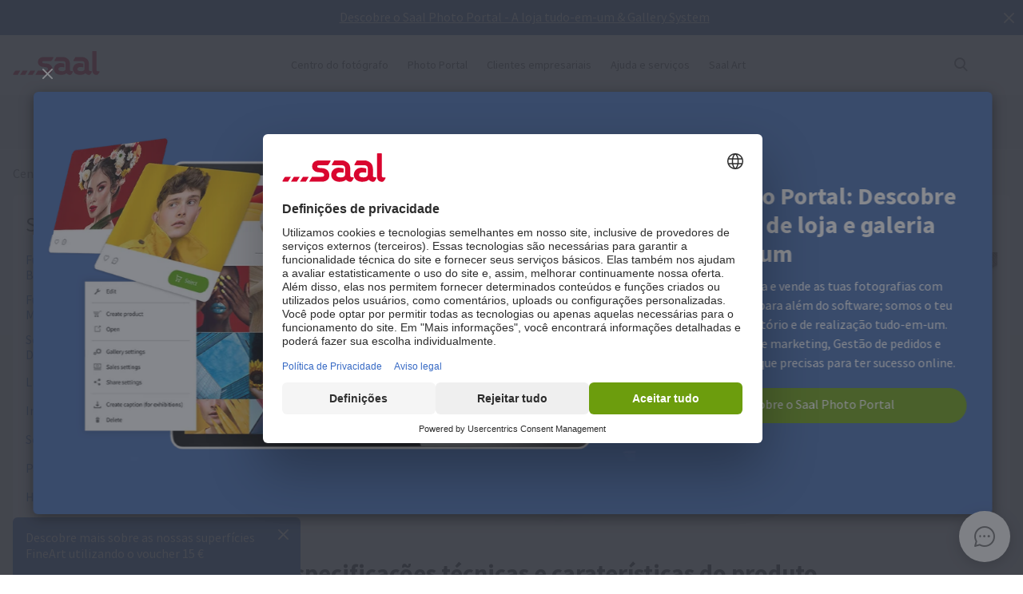

--- FILE ---
content_type: text/html
request_url: https://www.saal-digital.pt/servicos/zona-pro/wood-look-taupe/
body_size: 21438
content:
<!DOCTYPE html>
<html lang="pt-PT" xmlns="http://www.w3.org/1999/xhtml"> 
<head><script type="text/javascript">var LANG_PAGE='pt_PT',LANG='pt_PT';var WebclientsConfig={serviceWebshopClientReseller:"139f6d1ef5e091ecd08973fb2516c394",serviceLanguage:"pt",resellerGuid:"c14a3392-76bc-41c7-b0e6-979ec13ff9b9",resellerIdentifier:"e60a1661536b07b8e5abb5a9cfe31742",localserviceResellerIdentifier:"8b9278f8edfe77cce62b53e2dbb13f37"};var deprecatedBrowserMessage="Ihr Browser ist veraltet. Um den vollen Funktionsumfang dieser Webseite nutzen zu können, empfehlen wir Ihnen Ihren Browser zu aktualisieren.";</script>
<meta charset="utf-8">
<!-- 
	This website is powered by TYPO3 - inspiring people to share!
	TYPO3 is a free open source Content Management Framework initially created by Kasper Skaarhoj and licensed under GNU/GPL.
	TYPO3 is copyright of Kasper Skaarhoj. Extensions are copyright of their respective owners.
	Information and contribution at http://typo3.org/
-->
<base href="https://www.saal-digital.pt/">
<script type="text/javascript">
var hostName = location.hostname;
var ownOrigin = document.getElementsByTagName("base")[0].attributes.href.value;
var ownOriginHostname = ownOrigin.split("/")[2];
var protocol = location.toString().split("//").shift();
var ownProtocol = ownOrigin.split("//").shift();

if(navigator.userAgent.indexOf("AdobeAIR") == -1) {
    if(ownOriginHostname != hostName) {
        location.href = ownOrigin + location.href.split("/").splice(3).join("/");
    } else {
        if(protocol != ownProtocol) {
            location.href = ownOrigin + location.href.split("/").splice(3).join("/");
        }
    }
} else {
    if(protocol != ownProtocol && ownOriginHostname == hostName) {
        location.href = ownOrigin + location.href.split("/").splice(3).join("/");
    }
}
</script>
<link rel="shortcut icon" href="https://www.saal-digital.pt/fileadmin/sg-saal/favicon.ico" type="image/x-icon; charset=binary">
<link rel="icon" href="https://www.saal-digital.pt/fileadmin/sg-saal/favicon.ico" type="image/x-icon; charset=binary">

<meta name="description" content="Descobre todas as opções de capas de álbuns digitais no nosso conjunto de amostras, incluindo o Wood Look Taupe!">
<meta name="google-site-verification" content="3yrw9x65cvc-teWHJIvn7utYf7hIVZbjAzNtB7DcKik">
<meta name="author" content="Saal Digital Fotoservice GmbH">
<meta name="robots" content="index, follow">





<script>
function getConsentByServiceName(ServiceName) {
  const data = localStorage.getItem("ucData");
  if (!data) return false;
  const services = JSON.parse(data).consent?.services;
  const found = services && Object.values(services).find(v => v.name === ServiceName);
  return found ? found.consent : false;
}
</script><title>Taupe com aspecto de madeira: disponível para álbuns fotográficos!</title><!-- Google Tag Manager -->
<script>
window.addEventListener("load", function() {
if(getConsentByServiceName("Google Tag Manager")==true){
(function(w,d,s,l,i){w[l]=w[l]||[];w[l].push({'gtm.start':
new Date().getTime(),event:'gtm.js'});var f=d.getElementsByTagName(s)[0],
j=d.createElement(s),dl=l!='dataLayer'?'&l='+l:'';j.defer=true;j.src=
'https://www.googletagmanager.com/gtm.js?id='+i+dl;f.parentNode.insertBefore(j,f);
})(window,document,'script','dataLayer','GTM-KWP4DHK');
}
});
</script>
<!-- End Google Tag Manager --><script>
window.addEventListener("load", function() {
if(getConsentByServiceName("Facebook Pixel")==true){
!function(f,b,e,v,n,t,s){if(f.fbq)return;n=f.fbq=function(){n.callMethod?n.callMethod.apply(n,arguments):n.queue.push(arguments)};if(!f._fbq)f._fbq=n;n.push=n;n.loaded=!0;n.version='2.0';n.queue=[];t=b.createElement(e);t.async=!0;t.src=v;s=b.getElementsByTagName(e)[0];s.parentNode.insertBefore(t,s)}(window, document,'script','https://connect.facebook.net/en_US/fbevents.js');fbq('init', '2095900934010192');fbq('track', 'PageView');
}
});</script>
<noscript><img height="1" width="1" style="display:none" src="https://www.facebook.com/tr?id=2095900934010192&ev=PageView&noscript=1"/></noscript><meta property="og:title" content="Taupe com aspecto de madeira: disponível para álbuns fotográficos!" /><meta property="og:description" content="Descobre todas as opções de capas de álbuns digitais no nosso conjunto de amostras, incluindo o Wood Look Taupe!" /><meta property="og:image" content="https://b-services.saal-digital.net/galleryservice/api/GalleryImage/GetImageGlobal/ca5d4108-aaa0-4ea6-9636-937b5a5a69db.png" /><meta property="og:url" content="https://www.saal-digital.pt/servicos/zona-pro/wood-look-taupe/" /><meta name="title" content="Taupe com aspecto de madeira: disponível para álbuns fotográficos!" /><meta name="keywords" content="" /><script type="text/javascript">var TrackingConstants = { GA_DOWNLOAD_TRACK_CONTAINER_ID: "orderProduct",DOWNLOAD_PAGE_URL:"software-download/download/"}</script><meta name="viewport" content="width=device-width, initial-scale=1.0"><meta http-equiv="x-dns-prefetch-control" content="on">
<link rel="preconnect" href="https://photoservice.cloud/">
<link rel="preload" href="fileadmin/sg-saal/css/sourcesanspro-regular-webfont.woff2" as="font" type="font/woff2" crossorigin="anonymous">
<link rel="preload" href="fileadmin/sg-saal/css/sourcesanspro-light-webfont.woff2" as="font" type="font/woff2" crossorigin="anonymous">
<link rel="preload" href="fileadmin/sg-saal/css/sourcesanspro-bold-webfont.woff2" as="font" type="font/woff2" crossorigin="anonymous">
<link rel="preload" href="fileadmin/sg-saal/css/icomoon.woff2" as="font" type="font/woff2" crossorigin="anonymous">
<style type="text/css">@font-face{font-family:icomoon;src:url('fileadmin/sg-saal/css/icomoon.woff2?2') format('woff2'),url('fileadmin/sg-saal/css/icomoon.woff?2') format('woff');font-weight:400;font-style:normal;font-display:swap}.checkbox:before,.sgw-icon:before,.sgw-upload-stage:before{font-family:icomoon;speak:none;display:block;width:20px;height:20px;position:absolute;left:1px;top:1px;font-style:normal;font-weight:400;font-variant:normal;text-transform:none;line-height:20px;color:#6e6e6e;font-size:20px;-webkit-font-smoothing:antialiased;-moz-osx-font-smoothing:grayscale}</style>
<link rel="preload" type="text/css" href="https://photoservice.cloud/assets/SgwIcons/icons.css?tstamp=1231423124" as="style" onload="this.onload=null;this.rel='stylesheet'" media="screen">
<link rel="preload" type="text/css" href="https://shop.saal-digital.net/WebsitePackage/WebsitePackage.css?17" as="style" onload="this.onload=null;this.rel='stylesheet'" media="screen">
<link rel="preload" type="text/css" href="fileadmin/sg-saal/css/sg-main.min.css?67" as="style" onload="this.onload=null;this.rel='stylesheet'" media="screen">
<link rel="preload" type="text/css" href="fileadmin/sg-saal/css/content.min.css?45" as="style" onload="this.onload=null;this.rel='stylesheet'" media="screen">
<noscript>
<link rel="stylesheet" type="text/css" href="https://photoservice.cloud/assets/SgwIcons/icons.css?tstamp=123123124" media="screen">
<link rel="stylesheet" type="text/css" href="https://shop.saal-digital.net/WebsitePackage/WebsitePackage.css?17" media="screen">
<link rel="stylesheet" type="text/css" href="fileadmin/sg-saal/css/sg-main.min.css?29" as="style" media="screen">
<link rel="stylesheet" type="text/css" href="fileadmin/sg-saal/css/content.min.css?28" as="style" media="screen">
</noscript>
<link rel="canonical" href="https://www.saal-digital.pt/servicos/zona-pro/wood-look-taupe/" />
<link rel="alternate" hreflang="de" href="https://www.saal-digital.de/service/profibereich/holzoptik-taupe/" />
<link rel="alternate" hreflang="de-DE" href="https://www.saal-digital.de/service/profibereich/holzoptik-taupe/" />
<link rel="alternate" hreflang="en-GB" href="https://www.saal-digital.co.uk/service/professional-zone/wood-look-taupe/" />
<link rel="alternate" hreflang="de-CH" href="https://www.saal-digital.ch/service/profibereich/holzoptik-taupe/" />
<link rel="alternate" hreflang="de-AT" href="https://www.saal-digital.at/service/profibereich/holzoptik-taupe/" />
<link rel="alternate" hreflang="fr-FR" href="https://www.saal-digital.fr/service/infos-pro/effet-bois-taupe/" />
<link rel="alternate" hreflang="it-IT" href="https://www.saal-digital.it/servizio/area-professionisti-upload-per-le-pagine-complete/effetto-legno-grigio-talpa/" />
<link rel="alternate" hreflang="es-ES" href="https://www.saal-digital.es/servicio/zona-pro/simil-madera-grisaceo/" />
<link rel="alternate" hreflang="pl-PL" href="https://www.saal-digital.pl/service/profi-info/wyglad-drewna-taupe/" />
<link rel="alternate" hreflang="cs-CZ" href="https://www.saal-digital.cz/servis/sekce-pro-profesionaly/imitace-dreva-sedobezova/" />
<link rel="alternate" hreflang="nl-NL" href="https://www.saal-digital.nl/service/professionals/houtoptiek-taupe/" />
<link rel="alternate" hreflang="en-US" href="https://www.saal-digital.com/service/professional-zone/wood-look-taupe/" />
<link rel="alternate" hreflang="da-DK" href="https://www.saal-digital.dk/service/prof-zonen/trae-look-taupe/" />
<link rel="alternate" hreflang="pt-PT" href="https://www.saal-digital.pt/servicos/zona-pro/wood-look-taupe/" />
<link rel="alternate" hreflang="en" href="https://www.saal-digital.eu/service/professional-zone/wood-look-taupe/" />
<link rel="alternate" hreflang="sv-SE" href="https://www.saal-digital.se/service/professionellt-omraade/trae-look-taupe/" />
<link rel="alternate" hreflang="bg-BG" href="https://www.saal-digital.bg/usluga/profesionalna-zona/wood-look-taupe/" />
<link rel="alternate" hreflang="hu-HU" href="https://www.saal-digital.hu/szolgaltatas/szakmai-zona/wood-look-szuerke/" />
<link rel="alternate" hreflang="et-EE" href="https://www.saal-digital.ee/teenus/profiala/wood-look-taupee/" />
<link rel="alternate" hreflang="fi-FI" href="https://www.saal-digital.fi/palvelu/ammattilaisille/wood-look-taupe/" />
<link rel="alternate" hreflang="el-GR" href="https://www.saal-digital.gr/ypiresia/epaggelmatiki-zoni/wood-look-chroma-apo-xylo-taupe/" />
<link rel="alternate" hreflang="lv-LV" href="https://www.saal-digital.lv/pakalpojums/profesionala-zona/wood-look-taupe/" />
<link rel="alternate" hreflang="lt-LT" href="https://www.saal-digital.lt/paslauga/profesine-zona/wood-look-taupe/" />
<link rel="alternate" hreflang="ro-RO" href="https://www.saal-digital.ro/serviciu/zona-pentru-profesionisti/aspect-lemn-taupe/" />
<link rel="alternate" hreflang="sk-SK" href="https://www.saal-digital.sk/sluzba/profesionalna-zona/wood-look-taupe/" />
<link rel="alternate" hreflang="sl-SI" href="https://www.saal-digital.si/storitev/koticek-za-profesionalce/videz-lesa-taupe/" />
<link rel="alternate" hreflang="fr-CH" href="https://fr.saal-digital.ch/service/infos-pro/effet-bois-taupe/" />
<link rel="alternate" hreflang="it-CH" href="https://it.saal-digital.ch/servizio/area-professionisti-upload-per-le-pagine-complete/effetto-legno-grigio-talpa/" />


<style type="text/css">@media only screen and (max-width:1200px) {#livechat-compact-container{display:none !important;}}</style>
</head>
<body>

<script type="text/javascript">var showBrowserAlert=function(){if(/Trident\/|MSIE/.test(window.navigator.userAgent)&&deprecatedBrowserMessage){var e=document.createElement("div");e.className="comp-notifier-bar browser-deprecated-message bg-red",e.style.cssText="z-index:900000;font-size:18px;";var t=document.createElement("div");t.className="notifier-elements";var r=document.createElement("div");r.className="notifier-element",r.textContent=deprecatedBrowserMessage,t.appendChild(r),e.appendChild(t),document.body.prepend(e)}};showBrowserAlert();</script><div class="comp-appdownload-notifier" role="alert" id="notifierAppDownload" style="display:none"><div><img src="fileadmin/sg-saal/images/app_icon.svg" width="30" height="30" alt="Saal Design App" loading="lazy" /><div class="label"><span class="main">Saal Design App</span><span class="sub">Desenha de forma rápida e cómoda.</span></div><div class="comp-cta outline ios"><a href="https://itunes.apple.com/pt/app/saal-design-app/id1481631197?mt=8">Abrir</a></div><div class="comp-cta outline android"><a href="https://play.google.com/store/apps/details?id=com.saaldigital.designerapp.de&hl=pt">Abrir</a></div><div class="icon-button close"></div></div><script type="text/javascript">window.addEventListener("load", function(){const notifierAppDownload = document.getElementById('notifierAppDownload');AppDownloadNotifier(notifierAppDownload);});</script></div><style type="text/css">.cursor-blink{display:inline-block;border-right:1px solid #fff;animation:1s step-end infinite blink}@keyframes blink{from,to{border-color:transparent}50%{border-color:#fff}}</style><div class="comp-notifier-bar" role="alert" id="notifierBar" style="display:none; background-color:#4269AE"><div class="notifier-elements"><div class="notifier-element active"><a href="saal-photo-portal/" id="typeText" class="cursor-blink">Descobre o Saal Photo Portal - A loja tudo-em-um & Gallery System</a></div></div><div class="icon-button inverted close"><div></div></div><script type="text/javascript">var notifierstatus= window.sessionStorage.getItem('notifier-closed-saalphotoportal');var notifierBar = document.getElementById("notifierBar");   
function typeText(t,e){var n=0,l=document.getElementById(t),o=l.textContent;l.textContent="",l.classList.add("cursor-blink");var r=setInterval(()=>{if(n<o.length){var t=Math.min(n+(Math.floor(3*Math.random())+1),o.length);l.textContent+=o.slice(n,t),n=t}else clearInterval(r),l.classList.remove("cursor-blink")},e)}

if(notifierstatus && notifierstatus === '1'){
  notifierBar.remove();
}else{
  notifierBar.style.removeProperty("display");
  typeText('typeText', 80);
  notifierBar.querySelector(".close").addEventListener("click", function() {
  notifierBar.remove();
  window.sessionStorage.setItem("notifier-closed-saalphotoportal",1);
});  
}
</script></div>
<div class="container nolines">
  <div class="comp-website-navigation" role="header"><div class="sticky"><div class="header-navigation"><div class="logo"><a href="/"><img src="fileadmin/sg-saal/css/logo_saal.svg" alt="Saal Digital" width="103" height="30" loading="lazy" /></a></div><div class="sub-navigation"><div class="group-label g3" data-smalldropdown="1"><div><a href="centro-do-fotografo/" >Centro do fotógrafo</a><div class="small-dropdown" data-smalldropdown="1"><div><div class="group-label g3"><a href="centro-do-fotografo/" >Visão Geral</a></div><div class="group-label g3"><a href="servicos/conta-profissional/" >Desconto profissional</a></div><div class="group-label g3"><a href="servicos/produtos-de-amostra/" >Produtos de amostra</a></div><div class="group-label g3"><a href="servicos/mostruario/" >Mostruário</a></div><div class="group-label g3"><a href="saal-photo-portal/" >Saal Photo Portal</a></div><div class="group-label g3"><a href="https://www.saal-wall.art/" target="_blank">Saal WallArt</a></div><div class="group-label g3"><a href="photo-awards/" >Photo Awards</a></div><div class="group-label g3"><a href="centro-do-fotografo/guia-de-materiais-para-arte-de-parede/" >Guia de materiais para Arte de parede</a></div><div class="group-label g3"><a href="centro-do-fotografo/consulta-o-tamanho-da-arte-de-parede/" >Consulta o tamanho da arte de parede</a></div><div class="group-label g3"><a href="centro-do-fotografo/dicas-de-edicao-de-arte-de-parede/" >Dicas de edição de arte de parede</a></div></div></div></div></div><div class="group-label g3"><div><a href="saal-photo-portal/" >Photo Portal</a></div></div><div class="group-label g3"><a href="clientes-empresariais/" >Clientes empresariais</a></div><div class="group-label g3" data-smalldropdown="2"><div style="cursor:default"><a href="support/" >Ajuda e serviços</a><div class="small-dropdown" data-smalldropdown="2"><div><div class="group-label g3"><a href="support/" >Visão Geral</a></div><div class="group-label g3"><a href="ordercockpit/" >Gestor de pedidos</a></div><div class="group-label g3"><a href="servicos/custo-de-envio-prazo-de-entrega/" >Prazos de entrega / Custos de envio</a></div><div class="group-label g3"><a href="centro-de-ajuda/" >Centro de Ajuda</a></div><div class="group-label g3"><a href="support/contacta-o-apoio-ao-cliente/" >Contacta o Apoio ao Cliente</a></div><div class="group-label g3"><a href="reclamacao/" >Reclamação</a></div><div class="group-label g3"><a href="servicos/precos/" >Preços</a></div><div class="group-label g3"><a href="support/descontos/" >Descontos</a></div><div class="group-label g3"><a href="saal-prio/" >Saal Prio</a></div><div class="group-label g3"><a href="servicos/mostruario/" >Mostruário</a></div></div></div></div></div><div class="group-label g3" data-smalldropdown="5"><div><a href="saal-art/" >Saal Art</a><div class="small-dropdown" data-smalldropdown="5"><div><div class="group-label g3"><a href="saal-art/" >Visão Geral</a></div><div class="group-label g3"><a href="saal-art/hans-silvester/" >Hans Silvester</a></div><div class="group-label g3"><a href="saal-art/martin-krolop/" >Martin Krolop</a></div><div class="group-label g3"><a href="saal-art/rene-staud/" >René Staud</a></div><div class="group-label g3"><a href="saal-art/florian-bachmeier/" >Florian Bachmeier</a></div><div class="group-label g3"><a href="saal-art/christian-ziegler/" >Christian Ziegler</a></div></div></div></div></div></div><div class="icon-sub-navigation"><div class="icon-button s36 sgw-icon wi_search" id="search" ><span class="search"></span></div><div class="searchmenu" id="searchboxTable"></div> 
<script type="text/javascript">
window.addEventListener("load", function() {
var searchBoxC = document.getElementById("searchboxTable");var searchBoxreseller = "c14a3392-76bc-41c7-b0e6-979ec13ff9b9";var searchBoxlanguage = "pt";var searchBoxPageUri = 'procurar/';
var searchBoxbody = {"ResellerId": searchBoxreseller,"Language": searchBoxlanguage,"mode": 0,"searchPageUrl": searchBoxPageUri};
var searchButton = document.getElementById('search');
if (searchButton) {searchButton.addEventListener('click', function() {WebsitePackage.WebsiteSearch(searchBoxC, searchBoxbody); closeDialogs(); searchBoxC.classList.add('active'); bodyDisableScroll(); var searchOverlay = document.createElement('div'); searchOverlay.classList.add('comp-dialog-overlay'); searchOverlay.style.cssText = 'display:block;opacity:0.5;z-index:1'; searchOverlay.id = 'searchOverlay';searchBoxC.insertAdjacentElement('afterend', searchOverlay);
 searchOverlay.addEventListener('click', function() { closeDialogs();  bodyEnableScroll(); }); }); }});
</script><div id="LoginUseraccount"></div></div><div class="mobile-main-navigation"><div class="icon-button s44"></div><div class="floating-button-order-now"><a href="https://www.saal-digital.pt/WebshopConfigurator/#/139f6d1ef5e091ecd08973fb2516c394/pt/Categories/00000000-0000-0000-0000-000000000000/" target="_blank" class="open-downloadpopup-if-available">Pedir agora</a></div><div class="mobile-main-navigation-list"><div><div class="group-label g2 s44"><strong>Produtos</strong></div><div class="article-card small clickable"><div data-nav="672"><a href="albuns-digitais/"  ><div class="comp-image "><picture><source srcset="https://photoservice.cloud/languagesportal/images/97af4e0a-f785-4bc8-b0f7-157fb9c60ac4_centered_reduced_smallest.webp" type="image/webp"><img src="https://photoservice.cloud/languagesportal/images/97af4e0a-f785-4bc8-b0f7-157fb9c60ac4_centered_reduced_smallest.jpg" loading="lazy" alt="Álbuns Digitais" width="168" height="118"></picture></div><div class="article-title">Álbuns Digitais</div></a></div></div><div class="article-card small clickable"><div data-nav="671"><a href="fotos/"  ><div class="comp-image "><picture><source srcset="https://photoservice.cloud/languagesportal/images/459f6c34-d0db-4ea9-b65a-d7c06e8852b8_centered_reduced_smallest.webp" type="image/webp"><img src="https://photoservice.cloud/languagesportal/images/459f6c34-d0db-4ea9-b65a-d7c06e8852b8_centered_reduced_smallest.jpg" loading="lazy" alt="Fotos" width="168" height="118"></picture></div><div class="article-title">Fotos</div></a></div></div><div class="article-card small clickable"><div data-nav="670"><a href="posters-fineart/"  ><div class="comp-image "><picture><source srcset="https://photoservice.cloud/languagesportal/images/314a08bb-85e7-460e-8029-afbb98fd2291_centered_reduced_smallest.webp" type="image/webp"><img src="https://photoservice.cloud/languagesportal/images/314a08bb-85e7-460e-8029-afbb98fd2291_centered_reduced_smallest.jpg" loading="lazy" alt="Posters / FineArt" width="168" height="118"></picture></div><div class="article-title">Posters / FineArt</div></a></div></div><div class="article-card small clickable"><div data-nav="669"><a href="calendarios/"  ><div class="comp-image "><picture><source srcset="https://photoservice.cloud/languagesportal/images/f75bb97e-add4-4662-b1ad-b03d7708deef_centered_reduced_smallest.webp" type="image/webp"><img src="https://photoservice.cloud/languagesportal/images/f75bb97e-add4-4662-b1ad-b03d7708deef_centered_reduced_smallest.jpg" loading="lazy" alt="Calendários" width="168" height="118"></picture></div><div class="article-title">Calendários</div></a></div></div><div class="article-card small clickable"><div data-nav="668"><a href="decoracao/"  ><div class="comp-image "><picture><source srcset="https://photoservice.cloud/languagesportal/images/a8403411-121f-4bef-9313-c611d796b30e_centered_reduced_smallest.webp" type="image/webp"><img src="https://photoservice.cloud/languagesportal/images/a8403411-121f-4bef-9313-c611d796b30e_centered_reduced_smallest.jpg" loading="lazy" alt="Decoração de parede" width="168" height="118"></picture></div><div class="article-title">Decoração de parede</div></a></div></div><div class="article-card small clickable"><div data-nav="1629"><a href="cartoes/"  ><div class="comp-image "><picture><source srcset="https://photoservice.cloud/languagesportal/images/674d2b8d-0fd7-4184-9c9b-c9daa53fd09f_centered_reduced_smallest.webp" type="image/webp"><img src="https://photoservice.cloud/languagesportal/images/674d2b8d-0fd7-4184-9c9b-c9daa53fd09f_centered_reduced_smallest.jpg" loading="lazy" alt="Cartões" width="168" height="118"></picture></div><div class="article-title">Cartões</div></a></div></div><div class="article-card small clickable"><div data-nav="667"><a href="presentes/"  ><div class="comp-image "><picture><source srcset="https://photoservice.cloud/languagesportal/images/29428150-ea05-435e-8556-e32576fc9665_centered_reduced_smallest.webp" type="image/webp"><img src="https://photoservice.cloud/languagesportal/images/29428150-ea05-435e-8556-e32576fc9665_centered_reduced_smallest.png" loading="lazy" alt="Presentes" width="168" height="118"></picture></div><div class="article-title">Presentes</div></a></div></div><div class="article-card small"><div data-nav="715"><a href="servicos/vale-de-oferta/"  ><div class="comp-image "><picture><source srcset="https://photoservice.cloud/languagesportal/images/461720ab-62fa-47e1-9106-15af9772baca_centered_reduced_smallest.webp" type="image/webp"><img src="https://photoservice.cloud/languagesportal/images/461720ab-62fa-47e1-9106-15af9772baca_centered_reduced_smallest.jpg" loading="lazy" alt="Vale de oferta" width="168" height="118"></picture></div><div class="article-title">Vale de oferta</div></a></div></div></div><div><div class="group-label g2 s44"><strong>Centro do fotógrafo</strong></div><div class="list-element"><div><a href="centro-do-fotografo/" >Visão Geral</a></div></div><div class="divider"></div><div class="list-element"><div><a href="servicos/conta-profissional/" >Desconto profissional</a></div></div><div class="divider"></div><div class="list-element"><div><a href="servicos/produtos-de-amostra/" >Produtos de amostra</a></div></div><div class="divider"></div><div class="list-element"><div><a href="servicos/mostruario/" >Mostruário</a></div></div><div class="divider"></div><div class="list-element"><div><a href="saal-photo-portal/" >Saal Photo Portal</a></div></div><div class="divider"></div><div class="list-element"><div><a href="https://www.saal-wall.art/" target="_blank">Saal WallArt</a></div></div><div class="divider"></div><div class="list-element"><div><a href="photo-awards/" >Photo Awards</a></div></div><div class="divider"></div><div class="list-element"><div><a href="centro-do-fotografo/guia-de-materiais-para-arte-de-parede/" >Guia de materiais para Arte de parede</a></div></div><div class="divider"></div><div class="list-element"><div><a href="centro-do-fotografo/consulta-o-tamanho-da-arte-de-parede/" >Consulta o tamanho da arte de parede</a></div></div><div class="divider"></div><div class="list-element"><div><a href="centro-do-fotografo/dicas-de-edicao-de-arte-de-parede/" >Dicas de edição de arte de parede</a></div></div><div class="divider"></div></div><div><div class="group-label g2 s44"><strong>Clientes empresariais</strong></div><div class="list-element"><div><a href="clientes-empresariais/" >Visão Geral</a></div></div><div class="divider"></div></div><div><div class="group-label g2 s44"><strong>Saal Art</strong></div><div class="list-element"><div><a href="saal-art/" >Visão Geral</a></div></div><div class="divider"></div><div class="list-element"><div><a href="saal-art/hans-silvester/" >Hans Silvester</a></div></div><div class="divider"></div><div class="list-element"><div><a href="saal-art/martin-krolop/" >Martin Krolop</a></div></div><div class="divider"></div><div class="list-element"><div><a href="saal-art/rene-staud/" >René Staud</a></div></div><div class="divider"></div><div class="list-element"><div><a href="saal-art/florian-bachmeier/" >Florian Bachmeier</a></div></div><div class="divider"></div><div class="list-element"><div><a href="saal-art/christian-ziegler/" >Christian Ziegler</a></div></div><div class="divider"></div></div><div><div class="group-label g2 s44"><strong>Ajuda e serviços</strong></div><div class="list-element"><div><a href="support/" >Visão Geral</a></div></div><div class="divider"></div><div class="list-element"><div><a href="ordercockpit/" >Gestor de pedidos</a></div></div><div class="divider"></div><div class="list-element"><div><a href="servicos/custo-de-envio-prazo-de-entrega/" >Prazos de entrega / Custos de envio</a></div></div><div class="divider"></div><div class="list-element"><div><a href="centro-de-ajuda/" >Centro de Ajuda</a></div></div><div class="divider"></div><div class="list-element"><div><a href="support/contacta-o-apoio-ao-cliente/" >Contacta o Apoio ao Cliente</a></div></div><div class="divider"></div><div class="list-element"><div><a href="reclamacao/" >Reclamação</a></div></div><div class="divider"></div><div class="list-element"><div><a href="servicos/precos/" >Preços</a></div></div><div class="divider"></div><div class="list-element"><div><a href="support/descontos/" >Descontos</a></div></div><div class="divider"></div><div class="list-element"><div><a href="saal-prio/" >Saal Prio</a></div></div><div class="divider"></div><div class="list-element"><div><a href="servicos/mostruario/" >Mostruário</a></div></div><div class="divider"></div></div><div><div class="group-label g2 s44"><strong>Acerca da Saal Digital</strong></div><div class="list-element"><div><a href="acerca-da-saal-digital/aviso-legal/" onfocus="blurLink(this);"  >Aviso legal</a></div></div><div class="divider"></div><div class="list-element"><div><a href="acerca-da-saal-digital/condicoes-gerais-de-utilizacao-e-venda/" onfocus="blurLink(this);"  >Condições gerais de utilização e venda</a></div></div><div class="divider"></div><div class="list-element"><div><a href="acerca-da-saal-digital/politica-de-proteccao-de-dados/" onfocus="blurLink(this);"  >Política de protecção de dados</a></div></div><div class="divider"></div><div class="list-element"><div><a href="acerca-da-saal-digital/sustentabilidade/" onfocus="blurLink(this);"  >Sustentabilidade</a></div></div><div class="divider"></div><div class="list-element"><div><a href="imprensa/" onfocus="blurLink(this);"  >Imprensa</a></div></div><div class="divider"></div></div></div></div></div><script>window.compNavigation={};</script><div class="main-navigation" role="navigation" aria-label="Main Navigation"><div class="nav-buttons"><script>window.backButton="Voltar";</script><div class="group-label g2" data-nav="672"><a href="albuns-digitais/" title="Álbuns Digitais"  data-pid="672">Álbuns Digitais</a></div><script>window.compNavigation["672"]='{"highlight":{"uri":"albuns-digitais/","image":"https://photoservice.cloud/languagesportal/images/c202745f-1abf-4398-a5a4-898dc6c5aef2_centered_reduced_small.jpg","bg":"darkblue","imageWebP2x":"https://photoservice.cloud/languagesportal/images/c202745f-1abf-4398-a5a4-898dc6c5aef2_centered_reduced.webp","imageWebP":"https://photoservice.cloud/languagesportal/images/c202745f-1abf-4398-a5a4-898dc6c5aef2_centered_mobile_full.webp","alt":"","label":"Todos os álbuns digitais e promoções"},"articles":[{"image":"https://photoservice.cloud/languagesportal/images/81d02980-871d-420d-97a1-5cb78fc7f39d_centered_reduced_smallest.png","bg":"","imageWebPNr":"https://photoservice.cloud/languagesportal/images/81d02980-871d-420d-97a1-5cb78fc7f39d_centered_reduced_smallest.webp","imageWebP":"https://photoservice.cloud/languagesportal/images/81d02980-871d-420d-97a1-5cb78fc7f39d_centered_reduced_small.webp","alt":"Álbum digital","label":"Álbum digital","uri":"albuns-digitais/"},{"image":"https://photoservice.cloud/languagesportal/images/15753a2a-483b-4c75-a2da-6fb3a0be46c5_centered_reduced_smallest.png","bg":"","imageWebPNr":"https://photoservice.cloud/languagesportal/images/15753a2a-483b-4c75-a2da-6fb3a0be46c5_centered_reduced_smallest.webp","imageWebP":"https://photoservice.cloud/languagesportal/images/15753a2a-483b-4c75-a2da-6fb3a0be46c5_centered_reduced_small.webp","alt":"Professional Line","label":"Professional Line","uri":"albuns-digitais/professional-line/"},{"image":"https://photoservice.cloud/languagesportal/images/a4646927-fe40-4f26-aff8-b70fa4092869_centered_reduced_smallest.jpg","bg":"","imageWebPNr":"https://photoservice.cloud/languagesportal/images/a4646927-fe40-4f26-aff8-b70fa4092869_centered_reduced_smallest.webp","imageWebP":"https://photoservice.cloud/languagesportal/images/a4646927-fe40-4f26-aff8-b70fa4092869_centered_reduced_small.webp","alt":"Álbum do portfolio","label":"Álbum do portfolio","uri":"albuns-digitais/album-do-portfolio/"},{"image":"https://photoservice.cloud/languagesportal/images/bfb88307-b9a4-4ed5-a682-c6a55c0320d2_centered_reduced_smallest.jpg","bg":"","imageWebPNr":"https://photoservice.cloud/languagesportal/images/bfb88307-b9a4-4ed5-a682-c6a55c0320d2_centered_reduced_smallest.webp","imageWebP":"https://photoservice.cloud/languagesportal/images/bfb88307-b9a4-4ed5-a682-c6a55c0320d2_centered_reduced_small.webp","alt":"Álbum digital de capa mole","label":"Álbum digital de capa mole","uri":"albuns-digitais/album-digital-de-capa-mole/"},{"image":"https://photoservice.cloud/languagesportal/images/092f9122-3c2b-4d2b-beb1-ca9d704996d1_centered_reduced_smallest.jpg","bg":"","imageWebPNr":"https://photoservice.cloud/languagesportal/images/092f9122-3c2b-4d2b-beb1-ca9d704996d1_centered_reduced_smallest.webp","imageWebP":"https://photoservice.cloud/languagesportal/images/092f9122-3c2b-4d2b-beb1-ca9d704996d1_centered_reduced_small.webp","alt":"Álbum de fotografias para bebés e crianças","label":"Álbum de fotografias para bebés e crianças","uri":"albuns-digitais/album-de-fotografias-para-bebes-e-criancas/"},{"image":"https://photoservice.cloud/languagesportal/images/ce102013-8734-476d-96c4-3977cfc75648_centered_reduced_smallest.png","bg":"","imageWebPNr":"https://photoservice.cloud/languagesportal/images/ce102013-8734-476d-96c4-3977cfc75648_centered_reduced_smallest.webp","imageWebP":"https://photoservice.cloud/languagesportal/images/ce102013-8734-476d-96c4-3977cfc75648_centered_reduced_small.webp","alt":"Saal Box","label":"Saal Box","uri":"albuns-digitais/saal-box/"},{"image":"https://photoservice.cloud/languagesportal/images/aecf8ab0-abb9-4bf1-a425-0e5208abbf70_centered_reduced_smallest.png","bg":"","imageWebPNr":"https://photoservice.cloud/languagesportal/images/aecf8ab0-abb9-4bf1-a425-0e5208abbf70_centered_reduced_smallest.webp","imageWebP":"https://photoservice.cloud/languagesportal/images/aecf8ab0-abb9-4bf1-a425-0e5208abbf70_centered_reduced_small.webp","alt":"Foto livro espiral","label":"Foto livro espiral","uri":"albuns-digitais/foto-livro-espiral/"},{"image":"https://photoservice.cloud/languagesportal/images/c96a882b-c990-46c2-8634-0d1e05c7e3a0_centered_reduced_smallest.png","bg":"","imageWebPNr":"https://photoservice.cloud/languagesportal/images/c96a882b-c990-46c2-8634-0d1e05c7e3a0_centered_reduced_smallest.webp","imageWebP":"https://photoservice.cloud/languagesportal/images/c96a882b-c990-46c2-8634-0d1e05c7e3a0_centered_reduced_small.webp","alt":"Caixa Premium","label":"Caixa Premium","uri":"albuns-digitais/caixa-premium/"},{"image":"https://photoservice.cloud/languagesportal/images/804d8007-d7d5-4958-af4e-cb05aa583f25_centered_reduced_smallest.jpg","bg":"","imageWebPNr":"https://photoservice.cloud/languagesportal/images/804d8007-d7d5-4958-af4e-cb05aa583f25_centered_reduced_smallest.webp","imageWebP":"https://photoservice.cloud/languagesportal/images/804d8007-d7d5-4958-af4e-cb05aa583f25_centered_reduced_small.webp","alt":"Mini Leporello de Capa Dura","label":"Mini Leporello de Capa Dura","uri":"cartoes/mini-leporello-de-capa-dura/"}],"more":[{"label":"Desconto de boas vindas de 15 € para o álbum digital","uri":"albuns-digitais/desconto-boas-vindas-album/"},{"label":"Livros Fotográficos Layflat","uri":"albuns-digitais/livros-fotograficos-layflat/"},{"label":"Preços do álbum digital","uri":"albuns-digitais/precos/"},{"label":"Preços para distribuidores","uri":"servicos/conta-profissional/"},{"label":"Produtos de amostra","uri":"servicos/produtos-de-amostra/"},{"label":"Zona de profissionais","uri":"albuns-digitais/zona-de-profissionais/"},{"image":"https://photoservice.cloud/languagesportal/images/931d87b6-3cc6-4a76-9910-cadb4ae03bcb_centered_reduced_smallest.jpg","bg":"","imageWebPNr":"https://photoservice.cloud/languagesportal/images/931d87b6-3cc6-4a76-9910-cadb4ae03bcb_centered_reduced_smallest.webp","imageWebP":"https://photoservice.cloud/languagesportal/images/931d87b6-3cc6-4a76-9910-cadb4ae03bcb_centered_reduced_small.webp","alt":"Livro de fotografias de casamento","label":"Livro de fotografias de casamento","uri":"albuns-digitais/livro-de-fotografias-de-casamento/"},{"image":"https://photoservice.cloud/languagesportal/images/8e197332-43c1-4bb8-bf2e-1b89a0dd4a36_centered_reduced_smallest.png","bg":"pink","imageWebPNr":"https://photoservice.cloud/languagesportal/images/8e197332-43c1-4bb8-bf2e-1b89a0dd4a36_centered_reduced_smallest.webp","imageWebP":"https://photoservice.cloud/languagesportal/images/8e197332-43c1-4bb8-bf2e-1b89a0dd4a36_centered_reduced_small.webp","alt":"Álbum digital para bebé","label":"Álbum digital para bebé","uri":"albuns-digitais/album-digital-para-bebe/"},{"image":"https://photoservice.cloud/languagesportal/images/2335ae5b-fcaf-461d-856b-63f391efed3c_centered_reduced_smallest.jpg","bg":"","imageWebPNr":"https://photoservice.cloud/languagesportal/images/2335ae5b-fcaf-461d-856b-63f391efed3c_centered_reduced_smallest.webp","imageWebP":"https://photoservice.cloud/languagesportal/images/2335ae5b-fcaf-461d-856b-63f391efed3c_centered_reduced_small.webp","alt":"Concebe um álbum digital","label":"Concebe um álbum digital","uri":"albuns-digitais/concebe-um-album-digital/"}]}';</script><div class="group-label g2" data-nav="671"><a href="fotos/" title="Fotos"  data-pid="671">Fotos</a></div><script>window.compNavigation["671"]='{"highlight":{"uri":"fotos/","image":"https://photoservice.cloud/languagesportal/images/94134ab1-a765-4c3a-996f-4a7308609397_centered_reduced_small.jpg","bg":"","imageWebP2x":"https://photoservice.cloud/languagesportal/images/94134ab1-a765-4c3a-996f-4a7308609397_centered_reduced.webp","imageWebP":"https://photoservice.cloud/languagesportal/images/94134ab1-a765-4c3a-996f-4a7308609397_centered_mobile_full.webp","alt":"","label":"Todas as fotos e promoções"},"articles":[{"image":"https://photoservice.cloud/languagesportal/images/7c593fbf-bc6e-47a1-b6ef-0719aba0058b_centered_reduced_smallest.png","bg":"","imageWebPNr":"https://photoservice.cloud/languagesportal/images/7c593fbf-bc6e-47a1-b6ef-0719aba0058b_centered_reduced_smallest.webp","imageWebP":"https://photoservice.cloud/languagesportal/images/7c593fbf-bc6e-47a1-b6ef-0719aba0058b_centered_reduced_small.webp","alt":"Cópias fotográficas","label":"Cópias fotográficas","uri":"fotos/copias-fotograficas/"},{"image":"https://photoservice.cloud/languagesportal/images/1d1003fc-bebb-4b38-8de3-96c95837f97d_centered_reduced_smallest.png","bg":"","imageWebPNr":"https://photoservice.cloud/languagesportal/images/1d1003fc-bebb-4b38-8de3-96c95837f97d_centered_reduced_smallest.webp","imageWebP":"https://photoservice.cloud/languagesportal/images/1d1003fc-bebb-4b38-8de3-96c95837f97d_centered_reduced_small.webp","alt":"Cópias fotográficas XE","label":"Cópias fotográficas XE","uri":"fotos/copias-fotograficas-xe/"},{"image":"https://photoservice.cloud/languagesportal/images/13bcc15e-3af2-48c2-b5d7-40d07040920f_centered_reduced_smallest.png","bg":"","imageWebPNr":"https://photoservice.cloud/languagesportal/images/13bcc15e-3af2-48c2-b5d7-40d07040920f_centered_reduced_smallest.webp","imageWebP":"https://photoservice.cloud/languagesportal/images/13bcc15e-3af2-48c2-b5d7-40d07040920f_centered_reduced_small.webp","alt":"Adesivos fotográficos","label":"Adesivos fotográficos","uri":"fotos/adesivos-fotograficos/"},{"image":"https://photoservice.cloud/languagesportal/images/a07c8306-403c-4ccc-a7e7-fb22e3ae9e08_centered_reduced_smallest.png","bg":"","imageWebPNr":"https://photoservice.cloud/languagesportal/images/a07c8306-403c-4ccc-a7e7-fb22e3ae9e08_centered_reduced_smallest.webp","imageWebP":"https://photoservice.cloud/languagesportal/images/a07c8306-403c-4ccc-a7e7-fb22e3ae9e08_centered_reduced_small.webp","alt":"Exposição de acrílico","label":"Exposição de acrílico","uri":"fotos/exposicao-de-acrilico/"},{"image":"https://photoservice.cloud/languagesportal/images/0e3c8342-a0d1-495f-97c5-571846529c12_centered_reduced_smallest.png","bg":"","imageWebPNr":"https://photoservice.cloud/languagesportal/images/0e3c8342-a0d1-495f-97c5-571846529c12_centered_reduced_smallest.webp","imageWebP":"https://photoservice.cloud/languagesportal/images/0e3c8342-a0d1-495f-97c5-571846529c12_centered_reduced_small.webp","alt":"Quadro fotográfico","label":"Quadro fotográfico","uri":"fotos/quadro-fotografico/"},{"image":"https://photoservice.cloud/languagesportal/images/ec51c432-c228-4cd9-b1c0-890b6eeadaa2_centered_reduced_smallest.png","bg":"","imageWebPNr":"https://photoservice.cloud/languagesportal/images/ec51c432-c228-4cd9-b1c0-890b6eeadaa2_centered_reduced_smallest.webp","imageWebP":"https://photoservice.cloud/languagesportal/images/ec51c432-c228-4cd9-b1c0-890b6eeadaa2_centered_reduced_small.webp","alt":"Bloco fotográfico","label":"Bloco fotográfico","uri":"presentes/bloco-fotografico/"},{"image":"https://photoservice.cloud/languagesportal/images/d6e4c94f-8934-499a-bff7-f5cba8969064_centered_reduced_smallest.png","bg":"","imageWebPNr":"https://photoservice.cloud/languagesportal/images/d6e4c94f-8934-499a-bff7-f5cba8969064_centered_reduced_smallest.webp","imageWebP":"https://photoservice.cloud/languagesportal/images/d6e4c94f-8934-499a-bff7-f5cba8969064_centered_reduced_small.webp","alt":"Moldura com neve","label":"Moldura com neve","uri":"presentes/moldura-com-neve/"},{"image":"https://photoservice.cloud/languagesportal/images/0dfc88a8-81b7-46b1-9f84-a0a9aff721ab_centered_reduced_smallest.jpg","bg":"","imageWebPNr":"https://photoservice.cloud/languagesportal/images/0dfc88a8-81b7-46b1-9f84-a0a9aff721ab_centered_reduced_smallest.webp","imageWebP":"https://photoservice.cloud/languagesportal/images/0dfc88a8-81b7-46b1-9f84-a0a9aff721ab_centered_reduced_small.webp","alt":"Placa fotográfica","label":"Placa fotográfica","uri":"presentes/placa-fotografica/"},{"image":"https://photoservice.cloud/languagesportal/images/d348466a-d609-414f-bf9d-9e49048f337d_centered_reduced_smallest.jpg","bg":"yellow","imageWebPNr":"https://photoservice.cloud/languagesportal/images/d348466a-d609-414f-bf9d-9e49048f337d_centered_reduced_smallest.webp","imageWebP":"https://photoservice.cloud/languagesportal/images/d348466a-d609-414f-bf9d-9e49048f337d_centered_reduced_small.webp","alt":"Mini-desdobrável","label":"Mini-desdobrável","uri":"fotos/mini-desdobravel/"},{"image":"https://photoservice.cloud/languagesportal/images/2533d853-6fc2-43e3-ab60-6ef3fdbcc809_centered_reduced_smallest.png","bg":"","imageWebPNr":"https://photoservice.cloud/languagesportal/images/2533d853-6fc2-43e3-ab60-6ef3fdbcc809_centered_reduced_smallest.webp","imageWebP":"https://photoservice.cloud/languagesportal/images/2533d853-6fc2-43e3-ab60-6ef3fdbcc809_centered_reduced_small.webp","alt":"Pack de fotos","label":"Pack de fotos","uri":"fotos/pack-de-fotos/"},{"image":"https://photoservice.cloud/languagesportal/images/79eb6cdf-04b9-48e5-9154-f988b1b8c48b_centered_reduced_smallest.png","bg":"","imageWebPNr":"https://photoservice.cloud/languagesportal/images/79eb6cdf-04b9-48e5-9154-f988b1b8c48b_centered_reduced_smallest.webp","imageWebP":"https://photoservice.cloud/languagesportal/images/79eb6cdf-04b9-48e5-9154-f988b1b8c48b_centered_reduced_small.webp","alt":"Fotos retro","label":"Fotos retro","uri":"fotos/fotos-retro/"},{"image":"https://photoservice.cloud/languagesportal/images/50133db3-a164-4480-b6a6-7ae6ba1c6a47_centered_reduced_smallest.png","bg":"","imageWebPNr":"https://photoservice.cloud/languagesportal/images/50133db3-a164-4480-b6a6-7ae6ba1c6a47_centered_reduced_smallest.webp","imageWebP":"https://photoservice.cloud/languagesportal/images/50133db3-a164-4480-b6a6-7ae6ba1c6a47_centered_reduced_small.webp","alt":"Cartão Postal","label":"Cartão Postal","uri":"fotos/cartao-postal/"},{"image":"https://photoservice.cloud/languagesportal/images/b046a0a6-9b34-49e9-b0f9-1b0e3878a9f1_centered_reduced_smallest.png","bg":"","imageWebPNr":"https://photoservice.cloud/languagesportal/images/b046a0a6-9b34-49e9-b0f9-1b0e3878a9f1_centered_reduced_smallest.webp","imageWebP":"https://photoservice.cloud/languagesportal/images/b046a0a6-9b34-49e9-b0f9-1b0e3878a9f1_centered_reduced_small.webp","alt":"Pastas de Fotos","label":"Pastas de Fotos","uri":"fotos/pastas-de-fotos/"},{"image":"https://photoservice.cloud/languagesportal/images/e5c4a353-becc-403b-9ffb-d1575022d750_centered_reduced_smallest.jpg","bg":"","imageWebPNr":"https://photoservice.cloud/languagesportal/images/e5c4a353-becc-403b-9ffb-d1575022d750_centered_reduced_smallest.webp","imageWebP":"https://photoservice.cloud/languagesportal/images/e5c4a353-becc-403b-9ffb-d1575022d750_centered_reduced_small.webp","alt":"Conjunto de fotografias","label":"Conjunto de fotografias","uri":"fotos/conjunto-de-fotografias/"},{"image":"https://photoservice.cloud/languagesportal/images/86ea4f4f-bc0a-432a-8b4f-ddca6cd56e6e_centered_reduced_smallest.png","bg":"","imageWebPNr":"https://photoservice.cloud/languagesportal/images/86ea4f4f-bc0a-432a-8b4f-ddca6cd56e6e_centered_reduced_smallest.webp","imageWebP":"https://photoservice.cloud/languagesportal/images/86ea4f4f-bc0a-432a-8b4f-ddca6cd56e6e_centered_reduced_small.webp","alt":"Duo de fotografias","label":"Duo de fotografias","uri":"fotos/duo-de-fotografias/"}],"more":[{"label":"Preços","uri":"fotos/precos/"},{"label":"Preços para distribuidores","uri":"servicos/conta-profissional/"},{"label":"Produtos de amostra","uri":"servicos/produtos-de-amostra/"},{"label":"Zona Pro Copias fotograficas","uri":"fotos/zona-pro/"},{"label":"Fotografia de escolas e jardins-de-infância","uri":"fotos/fotografia-de-escolas-e-jardins-de-infancia/"}]}';</script><div class="group-label g2" data-nav="670"><a href="posters-fineart/" title="Posters / FineArt"  data-pid="670">Posters / FineArt</a></div><script>window.compNavigation["670"]='{"highlight":{"uri":"posters-fineart/","image":"https://photoservice.cloud/languagesportal/images/314a08bb-85e7-460e-8029-afbb98fd2291_centered_reduced_small.jpg","bg":"","imageWebP2x":"https://photoservice.cloud/languagesportal/images/314a08bb-85e7-460e-8029-afbb98fd2291_centered_reduced.webp","imageWebP":"https://photoservice.cloud/languagesportal/images/314a08bb-85e7-460e-8029-afbb98fd2291_centered_mobile_full.webp","alt":"","label":"Todos os pósteres e promoções"},"articles":[{"image":"https://photoservice.cloud/languagesportal/images/016d9361-b338-4f3e-aaba-56480cd09e46_centered_reduced_smallest.jpg","bg":"","imageWebPNr":"https://photoservice.cloud/languagesportal/images/016d9361-b338-4f3e-aaba-56480cd09e46_centered_reduced_smallest.webp","imageWebP":"https://photoservice.cloud/languagesportal/images/016d9361-b338-4f3e-aaba-56480cd09e46_centered_reduced_small.webp","alt":"FUJIFILM Brilhante","label":"FUJIFILM Brilhante","uri":"posters-fineart/fujifilm-brilhante/"},{"image":"https://photoservice.cloud/languagesportal/images/087c5d2b-d702-4937-93cb-2fe7f3fdee68_centered_reduced_smallest.jpg","bg":"","imageWebPNr":"https://photoservice.cloud/languagesportal/images/087c5d2b-d702-4937-93cb-2fe7f3fdee68_centered_reduced_smallest.webp","imageWebP":"https://photoservice.cloud/languagesportal/images/087c5d2b-d702-4937-93cb-2fe7f3fdee68_centered_reduced_small.webp","alt":"FUJIFILM Mate","label":"FUJIFILM Mate","uri":"posters-fineart/fujifilm-mate/"},{"image":"https://photoservice.cloud/languagesportal/images/08f9a8ca-2c61-4cc2-adee-4686443b7fa6_centered_reduced_smallest.jpg","bg":"","imageWebPNr":"https://photoservice.cloud/languagesportal/images/08f9a8ca-2c61-4cc2-adee-4686443b7fa6_centered_reduced_smallest.webp","imageWebP":"https://photoservice.cloud/languagesportal/images/08f9a8ca-2c61-4cc2-adee-4686443b7fa6_centered_reduced_small.webp","alt":"FUJIFILM Seda | Retrato","label":"FUJIFILM Seda | Retrato","uri":"posters-fineart/fujifilm-seda-retrato/"},{"image":"https://photoservice.cloud/languagesportal/images/022f6452-3630-43b6-a7cd-b8ab7d2de847_centered_reduced_smallest.jpg","bg":"","imageWebPNr":"https://photoservice.cloud/languagesportal/images/022f6452-3630-43b6-a7cd-b8ab7d2de847_centered_reduced_smallest.webp","imageWebP":"https://photoservice.cloud/languagesportal/images/022f6452-3630-43b6-a7cd-b8ab7d2de847_centered_reduced_small.webp","alt":"FineArt Baryta da Hahnemühle","label":"FineArt Baryta da Hahnemühle","uri":"posters-fineart/fineart-baryta-da-hahnemuehle/"},{"image":"https://photoservice.cloud/languagesportal/images/f97c6c29-45ee-4a69-9b9e-934fc0eca3e5_centered_reduced_smallest.jpg","bg":"","imageWebPNr":"https://photoservice.cloud/languagesportal/images/f97c6c29-45ee-4a69-9b9e-934fc0eca3e5_centered_reduced_smallest.webp","imageWebP":"https://photoservice.cloud/languagesportal/images/f97c6c29-45ee-4a69-9b9e-934fc0eca3e5_centered_reduced_small.webp","alt":"Hahnemühle Photo Rag®","label":"Hahnemühle Photo Rag®","uri":"posters-fineart/hahnemuehle-photo-ragr/"},{"image":"https://photoservice.cloud/languagesportal/images/c2dd342e-ef2a-49fa-9d9b-36dff9d09133_centered_reduced_smallest.jpg","bg":"","imageWebPNr":"https://photoservice.cloud/languagesportal/images/c2dd342e-ef2a-49fa-9d9b-36dff9d09133_centered_reduced_smallest.webp","imageWebP":"https://photoservice.cloud/languagesportal/images/c2dd342e-ef2a-49fa-9d9b-36dff9d09133_centered_reduced_small.webp","alt":"Hahnemühle Bamboo Natural Line","label":"Hahnemühle Bamboo Natural Line","uri":"posters-fineart/hahnemuehle-bamboo-natural-line/"},{"image":"https://photoservice.cloud/languagesportal/images/f134fe3a-709c-4bab-a142-e535c6936b4a_centered_reduced_smallest.jpg","bg":"","imageWebPNr":"https://photoservice.cloud/languagesportal/images/f134fe3a-709c-4bab-a142-e535c6936b4a_centered_reduced_smallest.webp","imageWebP":"https://photoservice.cloud/languagesportal/images/f134fe3a-709c-4bab-a142-e535c6936b4a_centered_reduced_small.webp","alt":"Hahnemühle Hemp Natural Line","label":"Hahnemühle Hemp Natural Line","uri":"posters-fineart/hahnemuehle-hemp-natural-line/"},{"image":"https://photoservice.cloud/languagesportal/images/2809cd9b-4f43-4ea6-b434-a46d08d79d78_centered_reduced_smallest.jpg","bg":"","imageWebPNr":"https://photoservice.cloud/languagesportal/images/2809cd9b-4f43-4ea6-b434-a46d08d79d78_centered_reduced_smallest.webp","imageWebP":"https://photoservice.cloud/languagesportal/images/2809cd9b-4f43-4ea6-b434-a46d08d79d78_centered_reduced_small.webp","alt":"Hahnemühle Museum Etching","label":"Hahnemühle Museum Etching","uri":"posters-fineart/hahnemuehle-museum-etching/"},{"image":"https://photoservice.cloud/languagesportal/images/1aebf29a-dee7-41a7-9486-188dbd11eecf_centered_reduced_smallest.jpg","bg":"","imageWebPNr":"https://photoservice.cloud/languagesportal/images/1aebf29a-dee7-41a7-9486-188dbd11eecf_centered_reduced_smallest.webp","imageWebP":"https://photoservice.cloud/languagesportal/images/1aebf29a-dee7-41a7-9486-188dbd11eecf_centered_reduced_small.webp","alt":"Poster/FineArt com cabide de madeira","label":"Poster/FineArt com cabide de madeira","uri":"decoracao/posterfineart-com-cabide-de-madeira/"},{"image":"https://photoservice.cloud/languagesportal/images/df252be1-3640-43c1-a4c2-1956d5333c35_centered_reduced_smallest.jpg","bg":"","imageWebPNr":"https://photoservice.cloud/languagesportal/images/df252be1-3640-43c1-a4c2-1956d5333c35_centered_reduced_smallest.webp","imageWebP":"https://photoservice.cloud/languagesportal/images/df252be1-3640-43c1-a4c2-1956d5333c35_centered_reduced_small.webp","alt":"Moldura para cartazes e belas-artes","label":"Moldura para cartazes e belas-artes","uri":"decoracao/moldura-para-cartazes-e-belas-artes/"}],"more":[{"label":"Preços dos Pósters","uri":"posters-fineart/precos/"},{"label":"Preços para distribuidores","uri":"servicos/conta-profissional/"},{"label":"Produtos de amostra","uri":"servicos/produtos-de-amostra/"},{"label":"Área profissional de Posters","uri":"posters-fineart/zona-pro/"}]}';</script><div class="group-label g2" data-nav="669"><a href="calendarios/" title="Calendários"  data-pid="669">Calendários</a></div><script>window.compNavigation["669"]='{"highlight":{"uri":"calendarios/","image":"https://photoservice.cloud/languagesportal/images/f75bb97e-add4-4662-b1ad-b03d7708deef_centered_reduced_small.jpg","bg":"","imageWebP2x":"https://photoservice.cloud/languagesportal/images/f75bb97e-add4-4662-b1ad-b03d7708deef_centered_reduced.webp","imageWebP":"https://photoservice.cloud/languagesportal/images/f75bb97e-add4-4662-b1ad-b03d7708deef_centered_mobile_full.webp","alt":"","label":"Todos os calendários e promoções"},"articles":[{"image":"https://photoservice.cloud/languagesportal/images/c595705b-5554-4990-a8e1-8c2c228db573_centered_reduced_smallest.jpg","bg":"","imageWebPNr":"https://photoservice.cloud/languagesportal/images/c595705b-5554-4990-a8e1-8c2c228db573_centered_reduced_smallest.webp","imageWebP":"https://photoservice.cloud/languagesportal/images/c595705b-5554-4990-a8e1-8c2c228db573_centered_reduced_small.webp","alt":"Calendário mensal","label":"Calendário mensal","uri":"calendarios/calendario-mensal/"},{"image":"https://photoservice.cloud/languagesportal/images/68392e0f-118e-4667-bea3-75153e52c2cb_centered_reduced_smallest.jpg","bg":"","imageWebPNr":"https://photoservice.cloud/languagesportal/images/68392e0f-118e-4667-bea3-75153e52c2cb_centered_reduced_smallest.webp","imageWebP":"https://photoservice.cloud/languagesportal/images/68392e0f-118e-4667-bea3-75153e52c2cb_centered_reduced_small.webp","alt":"Calendário de mesa","label":"Calendário de mesa","uri":"calendarios/calendario-de-mesa/"},{"image":"https://photoservice.cloud/languagesportal/images/d092c231-34bc-415b-ba3a-238b4b42ba89_centered_reduced_smallest.jpg","bg":"yellow","imageWebPNr":"https://photoservice.cloud/languagesportal/images/d092c231-34bc-415b-ba3a-238b4b42ba89_centered_reduced_smallest.webp","imageWebP":"https://photoservice.cloud/languagesportal/images/d092c231-34bc-415b-ba3a-238b4b42ba89_centered_reduced_small.webp","alt":"Calendário familiar","label":"Calendário familiar","uri":"calendarios/calendario-familiar/"},{"image":"https://photoservice.cloud/languagesportal/images/d6aba9a8-1598-439b-aa29-d90a7cfb881c_centered_reduced_smallest.jpg","bg":"","imageWebPNr":"https://photoservice.cloud/languagesportal/images/d6aba9a8-1598-439b-aa29-d90a7cfb881c_centered_reduced_smallest.webp","imageWebP":"https://photoservice.cloud/languagesportal/images/d6aba9a8-1598-439b-aa29-d90a7cfb881c_centered_reduced_small.webp","alt":"Calendário de Advento","label":"Calendário de Advento","uri":"calendarios/calendario-de-advento/"},{"image":"https://photoservice.cloud/languagesportal/images/5697ba62-2252-4d03-943b-a93a28546af5_centered_reduced_smallest.png","bg":"","imageWebPNr":"https://photoservice.cloud/languagesportal/images/5697ba62-2252-4d03-943b-a93a28546af5_centered_reduced_smallest.webp","imageWebP":"https://photoservice.cloud/languagesportal/images/5697ba62-2252-4d03-943b-a93a28546af5_centered_reduced_small.webp","alt":"Calendário de secretária com suporte de madeira","label":"Calendário de secretária com suporte de madeira","uri":"calendarios/calendario-de-secretaria-com-suporte-de-madeira/"},{"image":"https://photoservice.cloud/languagesportal/images/f6e69985-1a51-46d5-aa34-756ba773af2f_centered_reduced_smallest.jpg","bg":"","imageWebPNr":"https://photoservice.cloud/languagesportal/images/f6e69985-1a51-46d5-aa34-756ba773af2f_centered_reduced_smallest.webp","imageWebP":"https://photoservice.cloud/languagesportal/images/f6e69985-1a51-46d5-aa34-756ba773af2f_centered_reduced_small.webp","alt":"Calendário anual","label":"Calendário anual","uri":"calendarios/calendario-anual/"}],"more":[{"label":"Preços","uri":"calendarios/precos/"},{"label":"Preços para distribuidores","uri":"servicos/conta-profissional/"},{"label":"Produtos de amostra","uri":"servicos/produtos-de-amostra/"},{"label":"Zona de profisionais","uri":"calendarios/zona-de-profisionais/"}]}';</script><div class="group-label g2" data-nav="668"><a href="decoracao/" title="Decoração de parede"  data-pid="668">Decoração</a></div><script>window.compNavigation["668"]='{"highlight":{"uri":"decoracao/","image":"https://photoservice.cloud/languagesportal/images/a8403411-121f-4bef-9313-c611d796b30e_centered_reduced_small.jpg","bg":"","imageWebP2x":"https://photoservice.cloud/languagesportal/images/a8403411-121f-4bef-9313-c611d796b30e_centered_reduced.webp","imageWebP":"https://photoservice.cloud/languagesportal/images/a8403411-121f-4bef-9313-c611d796b30e_centered_mobile_full.webp","alt":"","label":"Toda a Arte de parede e promoções"},"articles":[{"image":"https://photoservice.cloud/languagesportal/images/43a28a98-5cfa-41ef-9f8f-1791a2e1e072_centered_reduced_smallest.png","bg":"","imageWebPNr":"https://photoservice.cloud/languagesportal/images/43a28a98-5cfa-41ef-9f8f-1791a2e1e072_centered_reduced_smallest.webp","imageWebP":"https://photoservice.cloud/languagesportal/images/43a28a98-5cfa-41ef-9f8f-1791a2e1e072_centered_reduced_small.webp","alt":"Impressão em alumínio","label":"Impressão em alumínio","uri":"decoracao/impressao-em-aluminio/"},{"image":"https://photoservice.cloud/languagesportal/images/cadad59d-578d-401b-a9ea-aba351ce309e_centered_reduced_smallest.png","bg":"","imageWebPNr":"https://photoservice.cloud/languagesportal/images/cadad59d-578d-401b-a9ea-aba351ce309e_centered_reduced_smallest.webp","imageWebP":"https://photoservice.cloud/languagesportal/images/cadad59d-578d-401b-a9ea-aba351ce309e_centered_reduced_small.webp","alt":"Acrílico","label":"Acrílico","uri":"decoracao/acrilico/"},{"image":"https://photoservice.cloud/languagesportal/images/1b7c5229-409b-4c21-9f32-c70e51784b5c_centered_reduced_smallest.jpg","bg":"","imageWebPNr":"https://photoservice.cloud/languagesportal/images/1b7c5229-409b-4c21-9f32-c70e51784b5c_centered_reduced_smallest.webp","imageWebP":"https://photoservice.cloud/languagesportal/images/1b7c5229-409b-4c21-9f32-c70e51784b5c_centered_reduced_small.webp","alt":"Impressão em alumínio escovado","label":"Impressão em alumínio escovado","uri":"decoracao/impressao-em-aluminio-escovado/"},{"image":"https://photoservice.cloud/languagesportal/images/93329a07-d768-418c-b486-dbf656654033_centered_reduced_smallest.png","bg":"","imageWebPNr":"https://photoservice.cloud/languagesportal/images/93329a07-d768-418c-b486-dbf656654033_centered_reduced_smallest.webp","imageWebP":"https://photoservice.cloud/languagesportal/images/93329a07-d768-418c-b486-dbf656654033_centered_reduced_small.webp","alt":"Painel de PVC","label":"Painel de PVC","uri":"decoracao/painel-de-pvc/"},{"image":"https://photoservice.cloud/languagesportal/images/7e258750-4e0f-4e23-9b42-c30104aac829_centered_reduced_smallest.jpg","bg":"","imageWebPNr":"https://photoservice.cloud/languagesportal/images/7e258750-4e0f-4e23-9b42-c30104aac829_centered_reduced_smallest.webp","imageWebP":"https://photoservice.cloud/languagesportal/images/7e258750-4e0f-4e23-9b42-c30104aac829_centered_reduced_small.webp","alt":"GalleryPrint","label":"GalleryPrint","uri":"decoracao/galleryprint/"},{"image":"https://photoservice.cloud/languagesportal/images/33e1df4a-ce1e-4f9e-a9a2-680460dad0d5_centered_reduced_smallest.jpg","bg":"","imageWebPNr":"https://photoservice.cloud/languagesportal/images/33e1df4a-ce1e-4f9e-a9a2-680460dad0d5_centered_reduced_smallest.webp","imageWebP":"https://photoservice.cloud/languagesportal/images/33e1df4a-ce1e-4f9e-a9a2-680460dad0d5_centered_reduced_small.webp","alt":"Tela flutuante","label":"Tela flutuante","uri":"decoracao/tela-flutuante/"},{"image":"https://photoservice.cloud/languagesportal/images/38d1a54b-28b7-40ca-b259-b0c91353736e_centered_reduced_smallest.jpg","bg":"","imageWebPNr":"https://photoservice.cloud/languagesportal/images/38d1a54b-28b7-40ca-b259-b0c91353736e_centered_reduced_smallest.webp","imageWebP":"https://photoservice.cloud/languagesportal/images/38d1a54b-28b7-40ca-b259-b0c91353736e_centered_reduced_small.webp","alt":"Tela","label":"Tela","uri":"decoracao/tela/"},{"image":"https://photoservice.cloud/languagesportal/images/447e9cd5-581e-426c-8b42-e4939cad098b_centered_reduced_smallest.png","bg":"","imageWebPNr":"https://photoservice.cloud/languagesportal/images/447e9cd5-581e-426c-8b42-e4939cad098b_centered_reduced_smallest.webp","imageWebP":"https://photoservice.cloud/languagesportal/images/447e9cd5-581e-426c-8b42-e4939cad098b_centered_reduced_small.webp","alt":"Fotografia numa muldura modificável","label":"Fotografia numa muldura modificável","uri":"decoracao/fotografia-numa-muldura-modificavel/"},{"image":"https://photoservice.cloud/languagesportal/images/ca379794-9449-4f08-81c4-61fc57b8fb6a_centered_reduced_smallest.png","bg":"","imageWebPNr":"https://photoservice.cloud/languagesportal/images/ca379794-9449-4f08-81c4-61fc57b8fb6a_centered_reduced_smallest.webp","imageWebP":"https://photoservice.cloud/languagesportal/images/ca379794-9449-4f08-81c4-61fc57b8fb6a_centered_reduced_small.webp","alt":"À prova de som","label":"À prova de som","uri":"decoracao/a-prova-de-som/"},{"image":"https://photoservice.cloud/languagesportal/images/d93e3a91-04d1-4086-b0c0-7b996f0f942b_centered_reduced_smallest.jpg","bg":"","imageWebPNr":"https://photoservice.cloud/languagesportal/images/d93e3a91-04d1-4086-b0c0-7b996f0f942b_centered_reduced_smallest.webp","imageWebP":"https://photoservice.cloud/languagesportal/images/d93e3a91-04d1-4086-b0c0-7b996f0f942b_centered_reduced_small.webp","alt":"Squares","label":"Squares","uri":"decoracao/squares/"},{"image":"https://photoservice.cloud/languagesportal/images/1aebf29a-dee7-41a7-9486-188dbd11eecf_centered_reduced_smallest.jpg","bg":"","imageWebPNr":"https://photoservice.cloud/languagesportal/images/1aebf29a-dee7-41a7-9486-188dbd11eecf_centered_reduced_smallest.webp","imageWebP":"https://photoservice.cloud/languagesportal/images/1aebf29a-dee7-41a7-9486-188dbd11eecf_centered_reduced_small.webp","alt":"Poster/FineArt com cabide de madeira","label":"Poster/FineArt com cabide de madeira","uri":"decoracao/posterfineart-com-cabide-de-madeira/"},{"image":"https://photoservice.cloud/languagesportal/images/e68c3f1c-9c4c-4fcf-89f6-a4774817b545_centered_reduced_smallest.png","bg":"","imageWebPNr":"https://photoservice.cloud/languagesportal/images/e68c3f1c-9c4c-4fcf-89f6-a4774817b545_centered_reduced_smallest.webp","imageWebP":"https://photoservice.cloud/languagesportal/images/e68c3f1c-9c4c-4fcf-89f6-a4774817b545_centered_reduced_small.webp","alt":"Decoração Multipart","label":"Decoração Multipart","uri":"decoracao/decoracao-multipart/"},{"image":"https://photoservice.cloud/languagesportal/images/df252be1-3640-43c1-a4c2-1956d5333c35_centered_reduced_smallest.jpg","bg":"","imageWebPNr":"https://photoservice.cloud/languagesportal/images/df252be1-3640-43c1-a4c2-1956d5333c35_centered_reduced_smallest.webp","imageWebP":"https://photoservice.cloud/languagesportal/images/df252be1-3640-43c1-a4c2-1956d5333c35_centered_reduced_small.webp","alt":"Moldura para cartazes e belas-artes","label":"Moldura para cartazes e belas-artes","uri":"decoracao/moldura-para-cartazes-e-belas-artes/"}],"more":[{"label":"Desconto de boas-vindas para quadros","uri":"decoracao/desconto-de-boas-vindas-para-quadros/"},{"label":"Preços de Decoração","uri":"decoracao/precos/"},{"label":"Preços para distribuidores","uri":"servicos/conta-profissional/"},{"label":"Produtos de amostra","uri":"servicos/produtos-de-amostra/"},{"label":"Zona de profissionais","uri":"decoracao/zona-de-profissionais/"}]}';</script><div class="group-label g2" data-nav="1629"><a href="cartoes/" title="Cartões"  data-pid="1629">Cartões</a></div><script>window.compNavigation["1629"]='{"highlight":{"uri":"cartoes/","image":"https://photoservice.cloud/languagesportal/images/674d2b8d-0fd7-4184-9c9b-c9daa53fd09f_centered_reduced_small.jpg","bg":"purple","imageWebP2x":"https://photoservice.cloud/languagesportal/images/674d2b8d-0fd7-4184-9c9b-c9daa53fd09f_centered_reduced.webp","imageWebP":"https://photoservice.cloud/languagesportal/images/674d2b8d-0fd7-4184-9c9b-c9daa53fd09f_centered_mobile_full.webp","alt":"","label":"Todos os cartões e promoções"},"articles":[{"image":"https://photoservice.cloud/languagesportal/images/0cad71de-5cf1-41b7-8dc7-22608b9454c9_centered_reduced_smallest.jpg","bg":"","imageWebPNr":"https://photoservice.cloud/languagesportal/images/0cad71de-5cf1-41b7-8dc7-22608b9454c9_centered_reduced_smallest.webp","imageWebP":"https://photoservice.cloud/languagesportal/images/0cad71de-5cf1-41b7-8dc7-22608b9454c9_centered_reduced_small.webp","alt":"Cartões de bebé","label":"Cartões de bebé","uri":"cartoes/cartoes-de-bebe/"},{"image":"https://photoservice.cloud/languagesportal/images/929e04cd-5cce-47ab-bb67-f8d2516c01ac_centered_reduced_smallest.jpg","bg":"","imageWebPNr":"https://photoservice.cloud/languagesportal/images/929e04cd-5cce-47ab-bb67-f8d2516c01ac_centered_reduced_smallest.webp","imageWebP":"https://photoservice.cloud/languagesportal/images/929e04cd-5cce-47ab-bb67-f8d2516c01ac_centered_reduced_small.webp","alt":"Cartões de baptismo","label":"Cartões de baptismo","uri":"cartoes/cartoes-de-baptismo/"},{"image":"https://photoservice.cloud/languagesportal/images/31c8c820-2bce-4c13-9430-d09d14b81081_centered_reduced_smallest.jpg","bg":"","imageWebPNr":"https://photoservice.cloud/languagesportal/images/31c8c820-2bce-4c13-9430-d09d14b81081_centered_reduced_smallest.webp","imageWebP":"https://photoservice.cloud/languagesportal/images/31c8c820-2bce-4c13-9430-d09d14b81081_centered_reduced_small.webp","alt":"Cartões de casamento","label":"Cartões de casamento","uri":"cartoes/cartoes-de-casamento/"},{"image":"https://photoservice.cloud/languagesportal/images/9f6d5266-ed78-4c2f-856f-14e3d52b5882_centered_reduced_smallest.jpg","bg":"","imageWebPNr":"https://photoservice.cloud/languagesportal/images/9f6d5266-ed78-4c2f-856f-14e3d52b5882_centered_reduced_smallest.webp","imageWebP":"https://photoservice.cloud/languagesportal/images/9f6d5266-ed78-4c2f-856f-14e3d52b5882_centered_reduced_small.webp","alt":"Cartões de aniversário","label":"Cartões de aniversário","uri":"cartoes/cartoes-de-aniversario/"},{"image":"https://photoservice.cloud/languagesportal/images/497cad84-8fd0-4379-bcc9-c1e90dbf0dd1_centered_reduced_smallest.jpg","bg":"","imageWebPNr":"https://photoservice.cloud/languagesportal/images/497cad84-8fd0-4379-bcc9-c1e90dbf0dd1_centered_reduced_smallest.webp","imageWebP":"https://photoservice.cloud/languagesportal/images/497cad84-8fd0-4379-bcc9-c1e90dbf0dd1_centered_reduced_small.webp","alt":"Cartões de comunhão","label":"Cartões de comunhão","uri":"cartoes/cartoes-de-comunhao/"},{"image":"https://photoservice.cloud/languagesportal/images/911b82dc-2845-4306-9cdd-f1328cedd3b2_centered_reduced_smallest.jpg","bg":"","imageWebPNr":"https://photoservice.cloud/languagesportal/images/911b82dc-2845-4306-9cdd-f1328cedd3b2_centered_reduced_smallest.webp","imageWebP":"https://photoservice.cloud/languagesportal/images/911b82dc-2845-4306-9cdd-f1328cedd3b2_centered_reduced_small.webp","alt":"Cartões de Natal","label":"Cartões de Natal","uri":"cartoes/cartoes-de-natal/"},{"image":"https://photoservice.cloud/languagesportal/images/d348466a-d609-414f-bf9d-9e49048f337d_centered_reduced_smallest.jpg","bg":"yellow","imageWebPNr":"https://photoservice.cloud/languagesportal/images/d348466a-d609-414f-bf9d-9e49048f337d_centered_reduced_smallest.webp","imageWebP":"https://photoservice.cloud/languagesportal/images/d348466a-d609-414f-bf9d-9e49048f337d_centered_reduced_small.webp","alt":"Minileporello","label":"Minileporello","uri":"fotos/mini-desdobravel/"},{"image":"https://photoservice.cloud/languagesportal/images/804d8007-d7d5-4958-af4e-cb05aa583f25_centered_reduced_smallest.jpg","bg":"","imageWebPNr":"https://photoservice.cloud/languagesportal/images/804d8007-d7d5-4958-af4e-cb05aa583f25_centered_reduced_smallest.webp","imageWebP":"https://photoservice.cloud/languagesportal/images/804d8007-d7d5-4958-af4e-cb05aa583f25_centered_reduced_small.webp","alt":"Mini Leporello de Capa Dura","label":"Mini Leporello de Capa Dura","uri":"cartoes/mini-leporello-de-capa-dura/"},{"image":"https://photoservice.cloud/languagesportal/images/286b7c02-85f9-4011-abc5-7ec5b08251fa_centered_reduced_smallest.jpg","bg":"","imageWebPNr":"https://photoservice.cloud/languagesportal/images/286b7c02-85f9-4011-abc5-7ec5b08251fa_centered_reduced_smallest.webp","imageWebP":"https://photoservice.cloud/languagesportal/images/286b7c02-85f9-4011-abc5-7ec5b08251fa_centered_reduced_small.webp","alt":"Cartão com desenho próprio","label":"Cartão com desenho próprio","uri":"cartoes/cartao-com-desenho-proprio/"},{"image":"https://photoservice.cloud/languagesportal/images/3d861c86-c04e-4b69-b205-a63a89fe9737_centered_reduced_smallest.jpg","bg":"","imageWebPNr":"https://photoservice.cloud/languagesportal/images/3d861c86-c04e-4b69-b205-a63a89fe9737_centered_reduced_smallest.webp","imageWebP":"https://photoservice.cloud/languagesportal/images/3d861c86-c04e-4b69-b205-a63a89fe9737_centered_reduced_small.webp","alt":"Cartão Postal","label":"Cartão Postal","uri":"fotos/cartao-postal/"}],"more":[{"label":"Preços","uri":"cartoes/precos/"},{"label":"Preços para distribuidores","uri":"servicos/conta-profissional/"},{"label":"Produtos de amostra","uri":"servicos/produtos-de-amostra/"},{"label":"Zona Pro","uri":"cartoes/zona-pro/"}]}';</script><div class="group-label g2" data-nav="667"><a href="presentes/" title="Presentes"  data-pid="667">Presentes</a></div><script>window.compNavigation["667"]='{"highlight":{"uri":"presentes/","image":"https://photoservice.cloud/languagesportal/images/15c3ed7e-ca3d-49ea-90d8-dc16ad5ddb2f_centered_reduced_small.jpg","bg":"","imageWebP2x":"https://photoservice.cloud/languagesportal/images/15c3ed7e-ca3d-49ea-90d8-dc16ad5ddb2f_centered_reduced.webp","imageWebP":"https://photoservice.cloud/languagesportal/images/15c3ed7e-ca3d-49ea-90d8-dc16ad5ddb2f_centered_mobile_full.webp","alt":"","label":"Todos os presentes fotográficos e promoções"},"articles":[{"image":"https://photoservice.cloud/languagesportal/images/39eb1d98-f2ab-47f6-af01-6cb6645487b6_centered_reduced_smallest.png","bg":"","imageWebPNr":"https://photoservice.cloud/languagesportal/images/39eb1d98-f2ab-47f6-af01-6cb6645487b6_centered_reduced_smallest.webp","imageWebP":"https://photoservice.cloud/languagesportal/images/39eb1d98-f2ab-47f6-af01-6cb6645487b6_centered_reduced_small.webp","alt":"Caneca","label":"Caneca","uri":"presentes/caneca/"},{"image":"https://photoservice.cloud/languagesportal/images/4e77d593-89e5-448a-a09f-d85dea0a037c_centered_reduced_smallest.png","bg":"","imageWebPNr":"https://photoservice.cloud/languagesportal/images/4e77d593-89e5-448a-a09f-d85dea0a037c_centered_reduced_smallest.webp","imageWebP":"https://photoservice.cloud/languagesportal/images/4e77d593-89e5-448a-a09f-d85dea0a037c_centered_reduced_small.webp","alt":"Chaveiro","label":"Chaveiro","uri":"presentes/chaveiro/"},{"image":"https://photoservice.cloud/languagesportal/images/add71126-4590-4102-9ae3-9a2b50bc75fe_centered_reduced_smallest.png","bg":"","imageWebPNr":"https://photoservice.cloud/languagesportal/images/add71126-4590-4102-9ae3-9a2b50bc75fe_centered_reduced_smallest.webp","imageWebP":"https://photoservice.cloud/languagesportal/images/add71126-4590-4102-9ae3-9a2b50bc75fe_centered_reduced_small.webp","alt":"Tábua de cortar de vidro","label":"Tábua de cortar de vidro","uri":"presentes/tabua-de-cortar-de-vidro/"},{"image":"https://photoservice.cloud/languagesportal/images/482d9621-65a4-4a1e-bdb6-085feed8eb50_centered_reduced_smallest.png","bg":"","imageWebPNr":"https://photoservice.cloud/languagesportal/images/482d9621-65a4-4a1e-bdb6-085feed8eb50_centered_reduced_smallest.webp","imageWebP":"https://photoservice.cloud/languagesportal/images/482d9621-65a4-4a1e-bdb6-085feed8eb50_centered_reduced_small.webp","alt":"Fotografia em tijolos","label":"Fotografia em tijolos","uri":"presentes/fotografia-em-tijolos/"},{"image":"https://photoservice.cloud/languagesportal/images/1ea4be35-bf89-437c-909e-e98b4c8dfbc5_centered_reduced_smallest.png","bg":"","imageWebPNr":"https://photoservice.cloud/languagesportal/images/1ea4be35-bf89-437c-909e-e98b4c8dfbc5_centered_reduced_smallest.webp","imageWebP":"https://photoservice.cloud/languagesportal/images/1ea4be35-bf89-437c-909e-e98b4c8dfbc5_centered_reduced_small.webp","alt":"Puzzle","label":"Puzzle","uri":"presentes/puzzle/"},{"image":"https://photoservice.cloud/languagesportal/images/3709ae28-1285-482d-aa9e-d44eac1f5479_centered_reduced_smallest.png","bg":"","imageWebPNr":"https://photoservice.cloud/languagesportal/images/3709ae28-1285-482d-aa9e-d44eac1f5479_centered_reduced_smallest.webp","imageWebP":"https://photoservice.cloud/languagesportal/images/3709ae28-1285-482d-aa9e-d44eac1f5479_centered_reduced_small.webp","alt":"Bolsa de compras","label":"Bolsa de compras","uri":"presentes/bolsa-de-compras/"},{"image":"https://photoservice.cloud/languagesportal/images/daeb0216-f133-4aa1-bd03-16d95fbe33c8_centered_reduced_smallest.png","bg":"","imageWebPNr":"https://photoservice.cloud/languagesportal/images/daeb0216-f133-4aa1-bd03-16d95fbe33c8_centered_reduced_smallest.webp","imageWebP":"https://photoservice.cloud/languagesportal/images/daeb0216-f133-4aa1-bd03-16d95fbe33c8_centered_reduced_small.webp","alt":"Caixa metálica","label":"Caixa metálica","uri":"presentes/caixa-metalica/"},{"image":"https://photoservice.cloud/languagesportal/images/57fa2145-5e15-49fc-afd4-5a72ef12b871_centered_reduced_smallest.png","bg":"","imageWebPNr":"https://photoservice.cloud/languagesportal/images/57fa2145-5e15-49fc-afd4-5a72ef12b871_centered_reduced_smallest.webp","imageWebP":"https://photoservice.cloud/languagesportal/images/57fa2145-5e15-49fc-afd4-5a72ef12b871_centered_reduced_small.webp","alt":"Tapete de rato","label":"Tapete de rato","uri":"presentes/tapete-de-rato/"},{"image":"https://photoservice.cloud/languagesportal/images/fb4484bf-6eb0-4187-93aa-5985100bc04b_centered_reduced_smallest.png","bg":"","imageWebPNr":"https://photoservice.cloud/languagesportal/images/fb4484bf-6eb0-4187-93aa-5985100bc04b_centered_reduced_smallest.webp","imageWebP":"https://photoservice.cloud/languagesportal/images/fb4484bf-6eb0-4187-93aa-5985100bc04b_centered_reduced_small.webp","alt":"Bases de copo","label":"Bases de copo","uri":"presentes/bases-de-copo/"},{"image":"https://photoservice.cloud/languagesportal/images/a07c8306-403c-4ccc-a7e7-fb22e3ae9e08_centered_reduced_smallest.png","bg":"","imageWebPNr":"https://photoservice.cloud/languagesportal/images/a07c8306-403c-4ccc-a7e7-fb22e3ae9e08_centered_reduced_smallest.webp","imageWebP":"https://photoservice.cloud/languagesportal/images/a07c8306-403c-4ccc-a7e7-fb22e3ae9e08_centered_reduced_small.webp","alt":"Exposição de acrílico","label":"Exposição de acrílico","uri":"fotos/exposicao-de-acrilico/"},{"image":"https://photoservice.cloud/languagesportal/images/0e3c8342-a0d1-495f-97c5-571846529c12_centered_reduced_smallest.png","bg":"","imageWebPNr":"https://photoservice.cloud/languagesportal/images/0e3c8342-a0d1-495f-97c5-571846529c12_centered_reduced_smallest.webp","imageWebP":"https://photoservice.cloud/languagesportal/images/0e3c8342-a0d1-495f-97c5-571846529c12_centered_reduced_small.webp","alt":"Quadro fotográfico","label":"Quadro fotográfico","uri":"fotos/quadro-fotografico/"},{"image":"https://photoservice.cloud/languagesportal/images/ec51c432-c228-4cd9-b1c0-890b6eeadaa2_centered_reduced_smallest.png","bg":"","imageWebPNr":"https://photoservice.cloud/languagesportal/images/ec51c432-c228-4cd9-b1c0-890b6eeadaa2_centered_reduced_smallest.webp","imageWebP":"https://photoservice.cloud/languagesportal/images/ec51c432-c228-4cd9-b1c0-890b6eeadaa2_centered_reduced_small.webp","alt":"Bloco fotográfico","label":"Bloco fotográfico","uri":"presentes/bloco-fotografico/"},{"image":"https://photoservice.cloud/languagesportal/images/d6e4c94f-8934-499a-bff7-f5cba8969064_centered_reduced_smallest.png","bg":"","imageWebPNr":"https://photoservice.cloud/languagesportal/images/d6e4c94f-8934-499a-bff7-f5cba8969064_centered_reduced_smallest.webp","imageWebP":"https://photoservice.cloud/languagesportal/images/d6e4c94f-8934-499a-bff7-f5cba8969064_centered_reduced_small.webp","alt":"Moldura com neve","label":"Moldura com neve","uri":"presentes/moldura-com-neve/"},{"image":"https://photoservice.cloud/languagesportal/images/0dfc88a8-81b7-46b1-9f84-a0a9aff721ab_centered_reduced_smallest.jpg","bg":"","imageWebPNr":"https://photoservice.cloud/languagesportal/images/0dfc88a8-81b7-46b1-9f84-a0a9aff721ab_centered_reduced_smallest.webp","imageWebP":"https://photoservice.cloud/languagesportal/images/0dfc88a8-81b7-46b1-9f84-a0a9aff721ab_centered_reduced_small.webp","alt":"Placa fotográfica","label":"Placa fotográfica","uri":"presentes/placa-fotografica/"},{"image":"https://photoservice.cloud/languagesportal/images/feb46b54-ef21-4846-a715-e470424446fb_centered_reduced_smallest.png","bg":"","imageWebPNr":"https://photoservice.cloud/languagesportal/images/feb46b54-ef21-4846-a715-e470424446fb_centered_reduced_smallest.webp","imageWebP":"https://photoservice.cloud/languagesportal/images/feb46b54-ef21-4846-a715-e470424446fb_centered_reduced_small.webp","alt":"Tapete de entrada","label":"Tapete de entrada","uri":"presentes/tapete-de-entrada/"},{"image":"https://photoservice.cloud/languagesportal/images/7daeee30-cb6b-4dd2-97c4-497f83198ba7_centered_reduced_smallest.png","bg":"","imageWebPNr":"https://photoservice.cloud/languagesportal/images/7daeee30-cb6b-4dd2-97c4-497f83198ba7_centered_reduced_smallest.webp","imageWebP":"https://photoservice.cloud/languagesportal/images/7daeee30-cb6b-4dd2-97c4-497f83198ba7_centered_reduced_small.webp","alt":"Almofada com foto","label":"Almofada com foto","uri":"presentes/almofada-com-foto/"},{"image":"https://photoservice.cloud/languagesportal/images/1600a607-7c25-4786-859b-d96155873a91_centered_reduced_smallest.png","bg":"","imageWebPNr":"https://photoservice.cloud/languagesportal/images/1600a607-7c25-4786-859b-d96155873a91_centered_reduced_smallest.webp","imageWebP":"https://photoservice.cloud/languagesportal/images/1600a607-7c25-4786-859b-d96155873a91_centered_reduced_small.webp","alt":"Bolsa de tecido","label":"Bolsa de tecido","uri":"presentes/bolsa-de-tecido/"},{"image":"https://photoservice.cloud/languagesportal/images/a11c6e41-d5f1-4a5b-820b-9e6c6f3d5e3c_centered_reduced_smallest.png","bg":"","imageWebPNr":"https://photoservice.cloud/languagesportal/images/a11c6e41-d5f1-4a5b-820b-9e6c6f3d5e3c_centered_reduced_smallest.webp","imageWebP":"https://photoservice.cloud/languagesportal/images/a11c6e41-d5f1-4a5b-820b-9e6c6f3d5e3c_centered_reduced_small.webp","alt":"Saco de desporto","label":"Saco de desporto","uri":"presentes/saco-de-desporto/"},{"image":"https://photoservice.cloud/languagesportal/images/64c595d8-3d80-44bb-b152-a33cdccb7c1c_centered_reduced_smallest.png","bg":"","imageWebPNr":"https://photoservice.cloud/languagesportal/images/64c595d8-3d80-44bb-b152-a33cdccb7c1c_centered_reduced_smallest.webp","imageWebP":"https://photoservice.cloud/languagesportal/images/64c595d8-3d80-44bb-b152-a33cdccb7c1c_centered_reduced_small.webp","alt":"Caixa de bombons","label":"Caixa de bombons","uri":"presentes/caixa-de-bombons/"}],"more":[{"label":"Preços","uri":"presentes/precos/"}]}';</script></div><div class="cta-buttons"><div class="comp-button"><a href="https://www.saal-digital.pt/WebshopConfigurator/#/139f6d1ef5e091ecd08973fb2516c394/pt/Categories/00000000-0000-0000-0000-000000000000/" target="_blank" class="open-downloadpopup-if-available">Pedir agora</a></div></div></div></div></div>
  
  
  <div class="csc-default row clear" id="bannerArea"></div>
  <div id="mainContent"><!--TYPO3SEARCH_begin--><a id="c152044" aria-hidden="true"></a><div class="comp-kb">
  <div>
    <div class="kb-navigation">
      <div>
         <div class="icon-button" id="kbMenuButton">
          <div></div>
        </div>
		 <div class="comp-breadcrumb">
          <div>
			  <div class="crumb"><a href="centro-de-ajuda/"  >Centro de Ajuda</a></div><div class="crumb"><span>Wood-Look - Taupe</span></div>
          </div>
        </div>
      
      </div>
    </div>
    <div class="kb-content">
      <div>
        <div class="navigation" id="kbNavigation"><div class="menu-group"><div><div class="heading">Superfícies de papel</div><div class="element"><a href="servicos/zona-pro/fujifilm-crystal-archive-dp-ii-profissional-brilhante/"  >Fujifilm Crystal Archive DP II Profissional Brilhante</a></div><div class="element"><a href="servicos/zona-pro/fujifilm-crystal-archive-dp-ii-professional-matte/"  >Fujifilm Crystal Archive DP II Professional Matte</a></div><div class="element"><a href="servicos/zona-pro/seda-profissional-fujifilm-crystal-archive-dp-ii/"  >Seda profissional Fujifilm Crystal Archive DP II</a></div><div class="element"><a href="servicos/zona-pro/linha-art/"  >Linha Art</a></div><div class="element"><a href="servicos/zona-pro/impressao-artistica/"  >Impressão artística</a></div><div class="element"><a href="servicos/zona-pro/softtouch-matte/"  >SoftTouch Matte</a></div><div class="element"><a href="servicos/zona-pro/papel-metalico/"  >Papel Metálico</a></div><div class="element"><a href="servicos/zona-pro/hahnemuehle-fineart-baryta/"  >Hahnemühle FineArt Baryta</a></div><div class="element"><a href="servicos/zona-pro/hahnemuehle-fineart-museum-etching/"  >Hahnemühle FineArt Museum Etching</a></div><div class="element"><a href="servicos/zona-pro/hahnemuehle-fineart-photo-ragr/"  >Hahnemühle FineArt Photo Rag®</a></div><div class="element"><a href="servicos/zona-pro/hahnemuehle-bamboo-natural-line/"  >Hahnemühle Bamboo Natural Line</a></div><div class="element"><a href="servicos/zona-pro/hahnemuehle-hemp-natural-line/"  >Hahnemühle Hemp Natural Line</a></div><div class="element"><a href="servicos/zona-pro/fujifilm-crystal-archive-album-brilhante/"  >Fujifilm Crystal Archive Album Brilhante</a></div><div class="element"><a href="servicos/zona-pro/fujifilm-crystal-archive-album-matte/"  >Fujifilm Crystal Archive Album Matte</a></div><div class="element"><a href="servicos/zona-pro/fujifilm-crystal-archive-album-seda/"  >Fujifilm Crystal Archive Album Seda</a></div><div class="element"><a href="servicos/zona-pro/papel-premium/"  >Papel Premium</a></div><div class="element"><a href="servicos/zona-pro/papel-classico-impressao-mate-de-alta-qualidade/"  >Papel clássico | Impressão mate de alta qualidade</a></div><div class="element"><a href="servicos/zona-pro/distinto-glossy/"  >Distinto Glossy</a></div><div class="element"><a href="servicos/zona-pro/papel-estruturado/"  >Papel estruturado</a></div><div class="element"><a href="servicos/zona-pro/papel-perola/"  >Papel Pérola</a></div><div class="element"><a href="servicos/zona-pro/cartao-chromo/"  >Cartão Chromo</a></div><div class="element"><a href="servicos/zona-pro/art-line-suave/"  >Art line suave</a></div><div class="element"><a href="servicos/zona-pro/copias-fotograficas/"  >Cópias fotográficas</a></div></div></div><div class="menu-group"><div><div class="heading">Superfícies especiais</div><div class="element"><a href="servicos/zona-pro/couro-sintetico-preto/"  >Couro sintético preto</a></div><div class="element"><a href="servicos/zona-pro/titanio-em-couro-sintetico/"  >Titânio em couro sintético</a></div><div class="element"><a href="servicos/zona-pro/couro-sintetico-branco/"  >Couro sintético branco</a></div><div class="element"><a href="servicos/zona-pro/wood-look-ardosia/"  >Wood-Look - Ardósia</a></div><div class="element active"><a href="servicos/zona-pro/wood-look-taupe/"  >Wood-Look - Taupe</a></div><div class="element"><a href="servicos/zona-pro/linho-natural/"  >Linho natural</a></div><div class="element"><a href="servicos/zona-pro/cortica/"  >Cortiça</a></div><div class="element"><a href="servicos/zona-pro/plastico-reciclado-dos-oceanos/"  >Plástico reciclado dos oceanos</a></div><div class="element"><a href="servicos/zona-pro/plastico-oceanico-reciclado-azul/"  >Plástico oceânico reciclado azul</a></div><div class="element"><a href="servicos/zona-pro/plastico-oceanico-reciclado-cor-de-rosa/"  >Plástico oceânico reciclado cor-de-rosa</a></div><div class="element"><a href="servicos/zona-pro/plastico-oceanico-reciclado-branco/"  >Plástico oceânico reciclado branco</a></div><div class="element"><a href="servicos/zona-pro/pele-sintetica-azul/"  >Pele sintética azul</a></div><div class="element"><a href="servicos/zona-pro/pele-sintetica-verde/"  >Pele sintética verde</a></div><div class="element"><a href="servicos/zona-pro/pele-sintetica-vermelha/"  >Pele sintética vermelha</a></div><div class="element"><a href="servicos/zona-pro/acabamentos-especiais-para-produtos-fotograficos/"  >Acabamentos especiais para produtos fotográficos</a></div></div></div><div class="menu-group"><div><div class="heading">Superfícies de arte para parede</div><div class="element"><a href="servicos/zona-pro/impressao-em-metal/"  >Impressão em metal</a></div><div class="element"><a href="servicos/zona-pro/impressao-em-metal-escovado/"  >Impressão em metal escovado</a></div><div class="element"><a href="servicos/zona-pro/placa-de-espuma-de-pvc-squares/"  >Placa de espuma de PVC / Squares</a></div><div class="element"><a href="servicos/zona-pro/acrilico/"  >Acrílico</a></div><div class="element"><a href="servicos/zona-pro/tela-fotografica/"  >Tela fotográfica</a></div><div class="element"><a href="servicos/zona-pro/galleryprint-brilhante/"  >GalleryPrint Brilhante</a></div><div class="element"><a href="servicos/zona-pro/galleryprint-matte/"  >GalleryPrint Matte</a></div></div></div><div class="menu-group"><div><div class="heading">Presentes Personalizados</div><div class="element"><a href="servicos/zona-pro/fotografia-em-tijolos/"  >Fotografia em tijolos</a></div><div class="element"><a href="servicos/zona-pro/caneca-com-fotografia/"  >Caneca com fotografia</a></div><div class="element"><a href="servicos/zona-pro/porta-chaves/"  >Porta-chaves</a></div><div class="element"><a href="servicos/zona-pro/tabua-de-cortar-em-vidro/"  >Tábua de cortar em vidro</a></div><div class="element"><a href="servicos/zona-pro/puzzle-de-fotografias/"  >Puzzle de fotografias</a></div><div class="element"><a href="servicos/zona-pro/saco-de-compras/"  >Saco de compras</a></div><div class="element"><a href="servicos/zona-pro/caixa-metalica/"  >Caixa metálica</a></div><div class="element"><a href="servicos/zona-pro/base-para-copos/"  >Base para copos</a></div><div class="element"><a href="servicos/zona-pro/almofada-para-fotografias/"  >Almofada para fotografias</a></div><div class="element"><a href="servicos/zona-pro/saco-de-desporto/"  >Saco de desporto</a></div></div></div></div>
        <div class="content">
          <div class="comp-floatingtext">
            <div class="comp-text" id="knowledgeBaseContent">
              <div>
               <h1>Wood-Look - Taupe</h1><p><picture>
 <source media="(min-width: 1024px)" type="image/webp" srcset="https://photoservice.cloud/languagesportal/images/aac65727-9357-4e21-a0df-97923e6d9e86_panoramic.webp 2x, https://photoservice.cloud/languagesportal/images/aac65727-9357-4e21-a0df-97923e6d9e86_panoramic_reduced.webp 1x">
 <source media="(min-width: 300px)" type="image/webp" srcset="https://photoservice.cloud/languagesportal/images/aac65727-9357-4e21-a0df-97923e6d9e86_centered_reduced.webp">
 <img alt="Wood-Look - Taupe" width="2500" height="1000" src="https://photoservice.cloud/languagesportal/images/aac65727-9357-4e21-a0df-97923e6d9e86_panoramic.jpg">
</picture></p><h2>Especificações técnicas e caraterísticas do produto</h2><ul><li>Superfície: Superfície suave e lisa que imita visualmente a madeira</li><li>Vegan: Sim</li><li>Material: 57% Poliuretano e 43% Viscose</li><li>Processo de produção: Impressão direta UV</li><li>Código de cor do tipo de letra no conjunto de amostras: R: 247 G: 227 B: 197 #f7e3c5</li></ul><h2>Conselhos de limpeza</h2><p>Podes utilizar um pano de microfibras húmido ou seco para limpar esta superfície.</p><h2>Disponível nos seguintes produtos</h2><p>Este produto está disponível para álbuns fotográficos.</p>
				 <p>&nbsp;</p>
	
              </div>
            </div>
          </div>
        </div>
      </div>
    </div>
  </div>
</div>
<script type="text/javascript">
window.addEventListener("load", function() {
	const kbMenuButton = document.querySelector('#kbMenuButton');
	const kbNavigation = document.querySelector('#kbNavigation');
	kbMenuButton.addEventListener('click', function() {
		kbNavigation.classList.toggle('active');
		kbMenuButton.classList.toggle('active');
	});
	
	/*var container = document.getElementById("knowledgeBaseContent");
	var images = container.querySelectorAll("img");

	for (var i = 0; i < images.length; i++) {
	  //console.log("Image " + (i+1) + " width: " + images[i].naturalWidth);
		if(images[i].naturalWidth > 672 || images[i].naturalheight > 672){
			 var link = document.createElement("a");
   			 link.href = images[i].src;
    		link.target = "_blank";
			images[i].parentNode.insertBefore(link, images[i]);
    		link.appendChild(images[i]);
			
			
		}
	}*/

	
});
</script> 
<a id="c153236" aria-hidden="true"></a>
	

<div class="comp-content-wrapper no-padding"  style="background-color:#4269AE; color:#FFFFFF;">	
	

<div class="comp-boxes-group" id="compContentId153236">
<div style=""  class="comp-content-box">
	

	
<div class="comp-image" style=order:2><div class="image-area">
<picture>
<source media="(min-width: 1024px)" srcset="https://photoservice.cloud/languagesportal/images/8ff31290-81f8-4bc8-b9e9-ca2436019899_centered.webp 2x, https://photoservice.cloud/languagesportal/images/8ff31290-81f8-4bc8-b9e9-ca2436019899_centered_mobile_full.webp 1x"  type="image/webp">
<source media="(min-width: 300px)" srcset="https://photoservice.cloud/languagesportal/images/8ff31290-81f8-4bc8-b9e9-ca2436019899_centered_mobile_full.webp" type="image/webp">
<img src="https://photoservice.cloud/languagesportal/images/8ff31290-81f8-4bc8-b9e9-ca2436019899_centered_reduced.png" alt="Saal Photo Portal: Descobre o sistema de loja e galeria tudo-em-um" loading="lazy" width="960" height="673"> 
</picture>
</div></div>	



	

<div class="comp-text "><div>
<h2>Saal Photo Portal: Descobre o sistema de loja e galeria tudo-em-um</h2><p>Armazena, partilha e vende as tuas fotografias com facilidade. Vamos para além do software; somos o teu parceiro de laboratório e de realização tudo-em-um. Com automação de marketing, Gestão de pedidos e análises, é tudo o que precisas para ter sucesso online.</p>

</div>

	
<div class="comp-cta "><a href='saal-photo-portal/' >Descobre o Saal Photo Portal</a></div>


</div>


	
	
	

</div>
</div>
	</div>






 

<!--TYPO3SEARCH_end--></div>
	<div class="row"></div>
  <div id="footer" class="row-max comp-footer"><div class="footer-elements" style="content-visibility:auto"><div class="comp-usp newsletter-subscription">
	<div class="usp-element">
	<div>
	<div class="usp-icon">
		<img src="fileadmin/sg-saal/images/sendmail_light.svg" alt="neswletter" width="64" height="64">
		</div>
	<div class="usp-text"><div class="h2">Subscreve a Newsletter e recebe um Desconto 5 €* *</div><p>Obtenha descontos exclusivos e dicas de design. Ao inscrever-se, reconhece a nossa <a href='https://www.saal-digital.pt/acerca-da-saal-digital/politica-de-proteccao-de-dados/' target='_blank'>Política de proteção de dados</a>. Pode cancelar a sua subscrição em qualquer altura.
</p></div>
	
<div id="e87dc276-274a-4560-a716-a3a2e652e9e8-footer" class="webservice-form">
</div>
	<div class="small-text"><em>* Este campo é obrigatório.</em> <em>** Valor mínimo do pedido: 9,99 €. Não aplicável ao custo de envio. Este código de desconto não pode ser dividido. Este código não tem valor em dinheiro. Não é possível uma combinação com outros códigos de desconto ou ofertas.</em></div>
		</div>	
	</div>	
</div>	 
	<div class="e87dc276-274a-4560-a716-a3a2e652e9e8-footer_messages">
    <sguploadprogress style="display:none">
  <div>
    <div class="circle-loader light" data-sgw-type="ProgressBarStatus" data-percent="0">
      <svg data-sgw-componente="SvgProgressBar" class="sgw-progress" width="88" height="88" version="1.1" xmlns="http://www.w3.org/2000/svg">
        <circle r="40" cx="44" cy="44" fill="transparent"></circle>
        <circle data-sgw-type="ProgressBarHandler" class="sgw-circle-progress-bar" r="40" cx="44" cy="44" fill="transparent" stroke-dasharray="250" stroke-dashoffset="250"></circle>
      </svg>
    </div>
    <div class="loading-info"></div>
  </div>
</sguploadprogress>
    <sgsuccess style="display:none">
        <br />
            <div class="svg top forfreecheck align-center"><br />
                Os teus dados de contacto foram enviados com sucesso. Obrigado pela tua mensagem.<br />
            </div><br />
        
    </sgsuccess>
</div>

<script type="text/javascript">
window.addEventListener("load", function() {
    var color = 0;
    var addToId = "-footer";
    var formguid = "e87dc276-274a-4560-a716-a3a2e652e9e8";
    var resellerguid = "c14a3392-76bc-41c7-b0e6-979ec13ff9b9";
    var langkey = "pt_PT";
    var version = "v1";
	
	// Check for parents with class 'bg-lgrey'
 var element = document.getElementById(formguid);
if (element && element.closest('.bg-lgrey')) {
    color = 1;
}

    let params1 = {
        FormDefinitionId: formguid,
        ResellerId: resellerguid,
        Culturespec: langkey,
        Version: version,
        componentLayoutStyle: color,
        DontUseCache: false,
        onFirstFill: function () {
			if (typeof pushDatalayerPageView === 'function') {
            pushDatalayerPageView(window.location.pathname + "newsletter" + addToId + "/formular-begonnen/");
			}
        },
        onUploadStart: function () {
            document.querySelector("." + formguid + addToId + "_messages sguploadprogress").style.display = 'block';
            window.scrollTo({
                top: document.querySelector('.' + formguid + '_messages sguploadprogress').getBoundingClientRect().top + window.pageYOffset - 100,
                behavior: 'smooth'
            });
            document.getElementById(formguid + addToId).style.display = 'none';
        },
        onUploadProgress: function (percentage) {
            var uploader = document.querySelector("." + formguid + addToId + "_messages sguploadprogress");
            var circle = uploader.querySelector('circle[data-sgw-type=ProgressBarHandler]');
            var dashArray = circle.getAttribute('stroke-dasharray');
            var offset = Math.round(percentage * dashArray / 100);
            circle.setAttribute('stroke-dashoffset', 250 - offset);
            uploader.querySelector('.circle-loader').setAttribute('data-percent', percentage);
        },
        onUploadEnd: function () {
            document.querySelector("." + formguid + addToId + "_messages sguploadprogress").style.display = 'none';
        },
        onSendStart: function () {
            document.querySelectorAll("." + formguid + addToId + "_messages > *").forEach(function(element) {
                element.style.display = 'none';
            });
        },
        onSendSuccess: function () {
            document.querySelectorAll("." + formguid + addToId + "_messages > *").forEach(function(element) {
                element.style.display = 'none';
            });
            document.querySelector("." + formguid + addToId + "_messages sgsuccess").style.display = 'block';
			if (typeof pushDatalayerPageView === 'function') {
            pushDatalayerPageView(window.location.pathname + "newsletter" + addToId + "/formular-gesendet/");
			}
			
            window.scrollTo({
                top: document.querySelector('.' + formguid + addToId + "_messages").getBoundingClientRect().top + window.pageYOffset - 100,
                behavior: 'smooth'
            });
            document.getElementById(formguid + addToId).style.display = 'none';
        },
        onSendError: function () {
            document.querySelectorAll("." + formguid + addToId + "_messages > *").forEach(function(element) {
                element.style.display = 'none';
            });
			if (typeof pushDatalayerPageView === 'function') {
            pushDatalayerPageView(window.location.pathname + "newsletter" + addToId + "/formular-fehler/");
			}
        }
    };

    WebsitePackage.Form(document.getElementById(formguid + addToId), params1);
});


</script>
<div class="footer-row sitemap"><div class="footer-menugroup"><div class="footer-menugroup-elements"><div class="title"><h3>Mais produtos</h3></div><div class="group-label g4"><div><a href="servicos/vale-de-oferta/"  >Vale de oferta</a></div></div><div class="group-label g4"><div><a href="fotos/exposicao-de-acrilico/"  >Exposição de acrílico</a></div></div><div class="group-label g4"><div><a href="presentes/almofada-com-foto/"  >Almofada com foto</a></div></div><div class="group-label g4"><div><a href="presentes/puzzle/"  >Puzzle</a></div></div><div class="group-label g4"><div><a href="presentes/caneca/"  >Caneca</a></div></div><div class="group-label g4"><div><a href="presentes/bolsa-de-compras/"  >Bolsa de compras</a></div></div><div class="group-label g4"><div><a href="presentes/chaveiro/"  >Chaveiro</a></div></div><div class="group-label g4"><div><a href="cartoes/cartoes-de-aniversario/"  >Cartões de aniversário</a></div></div><div class="group-label g4"><div><a href="cartoes/cartoes-de-casamento/"  >Cartões de casamento</a></div></div><div class="group-label g4"><div><a href="cartoes/cartoes-de-natal/"  >Cartões de Natal</a></div></div></div></div><div class="footer-menugroup"><div class="footer-menugroup-elements"><div class="title"><h3>Zona pro</h3></div><div class="group-label g4"><div><a href="centro-do-fotografo/" >Visão Geral</a></div></div><div class="group-label g4"><div><a href="servicos/conta-profissional/" >Desconto profissional</a></div></div><div class="group-label g4"><div><a href="servicos/produtos-de-amostra/" >Produtos de amostra</a></div></div><div class="group-label g4"><div><a href="servicos/mostruario/" >Mostruário</a></div></div><div class="group-label g4"><div><a href="saal-photo-portal/" >Saal Photo Portal</a></div></div><div class="group-label g4"><div><a href="https://www.saal-wall.art/" target="_blank">Saal WallArt</a></div></div><div class="group-label g4"><div><a href="photo-awards/" >Photo Awards</a></div></div><div class="group-label g4"><div><a href="centro-do-fotografo/guia-de-materiais-para-arte-de-parede/" >Guia de materiais para Arte de parede</a></div></div><div class="group-label g4"><div><a href="centro-do-fotografo/consulta-o-tamanho-da-arte-de-parede/" >Consulta o tamanho da arte de parede</a></div></div><div class="group-label g4"><div><a href="centro-do-fotografo/dicas-de-edicao-de-arte-de-parede/" >Dicas de edição de arte de parede</a></div></div></div></div><div class="footer-menugroup"><div class="footer-menugroup-elements"><div class="title"><h3>Ajuda e serviços</h3></div><div class="group-label g4"><div><a href="support/" >Visão Geral</a></div></div><div class="group-label g4"><div><a href="ordercockpit/" >Gestor de pedidos</a></div></div><div class="group-label g4"><div><a href="servicos/custo-de-envio-prazo-de-entrega/" >Prazos de entrega / Custos de envio</a></div></div><div class="group-label g4"><div><a href="centro-de-ajuda/" >Centro de Ajuda</a></div></div><div class="group-label g4"><div><a href="support/contacta-o-apoio-ao-cliente/" >Contacta o Apoio ao Cliente</a></div></div><div class="group-label g4"><div><a href="reclamacao/" >Reclamação</a></div></div><div class="group-label g4"><div><a href="servicos/precos/" >Preços</a></div></div><div class="group-label g4"><div><a href="support/descontos/" >Descontos</a></div></div><div class="group-label g4"><div><a href="saal-prio/" >Saal Prio</a></div></div><div class="group-label g4"><div><a href="servicos/mostruario/" >Mostruário</a></div></div></div></div><div class="footer-menugroup"><div class="footer-menugroup-elements"><div class="title"><h3>Acerca da Saal Digital</h3></div><div class="group-label g4"><div><a href="acerca-da-saal-digital/acerca-da-saal-digital/"  >Acerca da Saal Digital</a></div></div><div class="group-label g4"><div><a href="acerca-da-saal-digital/aviso-legal/"  >Aviso legal</a></div></div><div class="group-label g4"><div><a href="acerca-da-saal-digital/condicoes-gerais-de-utilizacao-e-venda/"  >Condições gerais de utilização e venda</a></div></div><div class="group-label g4"><div><a href="acerca-da-saal-digital/politica-de-proteccao-de-dados/"  >Política de protecção de dados</a></div></div><div class="group-label g4"><div><a href="acerca-da-saal-digital/sustentabilidade/"  >Sustentabilidade</a></div></div><div class="group-label g4"><div><a href="acerca-da-saal-digital/historias-de-sucesso-de-clientes/"  >Histórias de sucesso de clientes</a></div></div><div class="group-label g4"><div><a href="imprensa/"  >Imprensa</a></div></div></div></div></div><div class="footer-row">
	<div class="footer-menugroup payment"><div class="footer-menugroup-elements">
	  <div class="title">
		<h3>Métodos de pagamento</h3>
	  </div>
	  <div class="image-list">
		<div>
		  <img src="https://photoservice.cloud/languagesportal/images/f3335a4f-550d-42ab-991d-3eebe7bbc15f.svg" alt="Apple Pay" width="64" height="64" loading="lazy" title="Apple Pay"><img src="https://photoservice.cloud/languagesportal/images/ffa3f76c-e421-4d14-880f-7434e87dce89.svg" alt="Mastercard" width="64" height="64" loading="lazy" title="Mastercard"><img src="https://photoservice.cloud/languagesportal/images/1471ee1b-2ebb-4534-bf41-e4fca3e24426.svg" alt="PayPal" width="64" height="64" loading="lazy" title="PayPal"><img src="https://photoservice.cloud/languagesportal/images/5fd8f990-b9d1-46b9-9eec-82a34dba3f6d.svg" alt="Visa" width="64" height="64" loading="lazy" title="Visa">
		</div>
	  </div>
	</div></div>
	<div class="footer-menugroup shipping"><div class="footer-menugroup-elements">
	  <div class="title">
		<h3>Envio</h3>
	  </div>
	  <div class="image-list">
		<div>
		  <img src="https://photoservice.cloud/languagesportal/images/66b0cccd-adfc-4ff3-9977-921b92954f4b.svg" alt="Eurosender CTT" width="64" height="64" loading="lazy" title="Eurosender CTT"><img src="https://photoservice.cloud/languagesportal/images/41480857-1495-429a-9d0d-9406c965fe73.svg" alt="Transoflex" width="64" height="64" loading="lazy" title="Transoflex">
		</div>
	  </div>
	</div></div>
	<div class="footer-menugroup">
		<div class="footer-menugroup-elements">
		<div class="title"><h3>Redes Sociais</h3></div><div class="image-list social-media"><div><a href="https://www.facebook.com/saaldigital.pt/" target="_blank"><img src="fileadmin/sg-saal/images/footer/facebook.svg" alt="Facebook" width="48" height="48" loading="lazy"></a><a href="https://www.instagram.com/saal_digital/" target="_blank"><img src="fileadmin/sg-saal/images/footer/instagram.svg" alt="Instagram" width="48" height="48" loading="lazy"></a><a href="https://www.youtube.com/@saal_digital" target="_blank"><img src="fileadmin/sg-saal/images/footer/youtube.svg" alt="YouTube" width="48" height="48" loading="lazy"></a><a href="https://pinterest.com/saaldigital/" target="_blank"><img src="fileadmin/sg-saal/images/footer/pinterest.svg" alt="Pinterest" width="48" height="48" loading="lazy"></a></div></div>
		</div>
	</div>
	<div class="footer-menugroup csr">
        <div class="footer-menugroup-elements">
          <div class="title">
            <h3>Sustentabilidade</h3>
          </div>
          <div class="image-text">
            <div><a href="acerca-da-saal-digital/sustentabilidade/"><img src="fileadmin/sg-saal/images/csr/Environment_grey.svg" alt="Sustentabilidade" title="Sustentabilidade" width="32" height="32" loading="lazy"></a></div>
			<div class="group-label g4"><div><a href="acerca-da-saal-digital/sustentabilidade/">Descobre <u>aqui</u> o que a Saal Digital faz para ajudar a proteger o ambiente.</a></div></div>
          </div>
        </div>
    </div>
</div>
<div class="footer-row">
<div class="footer-menugroup">
<div class="footer-menugroup-elements">
<div class="title"><h3>Design com funcionalidade total</h3></div>
	<div class="button-list saal-design-software">
		<div><a href="software-download/download/" class="download-button" onclick="this.href+='?ClientPlatformType=0'" >
		<div class="icon-button inverted windows"></div><div class="description"><div>Software Saal Design</div><div class="cta">Download</div><div>Programa para Windows</div></div></a>
		<a href="software-download/download/" class="download-button" onclick="this.href+='?ClientPlatformType=1'" >
		<div class="icon-button inverted macos"></div><div class="description"><div>Software Saal Design</div><div class="cta">Download</div><div>Software macOS</div></div></a></div>
	</div>
</div>
</div>
<div class="footer-menugroup">
<div class="footer-menugroup-elements">
<div class="title">
<h3>Aplicação Saal Digital para o teu smartphone</h3>
</div><div class="image-list saal-design-app"><div>
<a href="https://play.google.com/store/apps/details?id=com.saaldigital.designerapp.de&amp;hl=pt" target="_blank"><img src="fileadmin/sg-saal/images/footer/googleplay/pt_PT.svg" alt="Google Play" width="158" height="48" loading="lazy"></a><a href="https://itunes.apple.com/pt/app/saal-design-app/id1481631197?mt=8" target="_blank"><img src="fileadmin/sg-saal/images/footer/appstore/pt_PT.svg" alt="App Store" width="144" height="48" loading="lazy"></a>
</div></div></div></div>
</div>

<div class="footer-row">
	<div class="footer-menugroup priceinfo"><div class="footer-menugroup-elements"><div class="group-label g4"><div>* Preços com IVA; custos de envio não incluidos</div></div></div></div>
	<div class="footer-menugroup languageinfo"><div class="footer-menugroup-elements"><div class="group-label g4"><div><a href="https://www.saal-digital.net"><img src="https://www.saal-digital.net/images/flags/lc=pt_PT.svg" width="24" height="16" alt="Portugal" loading="lazy">Muda o teu país/idioma</a></div></div></div></div>
</div>
<script type="text/javascript">
var initFooter = function(){
	document.querySelectorAll('.footer-row.sitemap .footer-menugroup-elements .title').forEach(function(titleElement) {
        titleElement.addEventListener('click', function() {
            titleElement.parentElement.classList.toggle('active');
        });
    });
}
window.addEventListener("load", function() {
if (typeof registerToObserver === 'function') {
	registerToObserver(initFooter, "#footer");
}else{
	initFooter();	
}
});
</script></div></div>
</div>
<div id="importantInfo" role="alert" style="display:none"><div class="icon-button s36 sgw-icon close"></div><div><div data-randomelement="1"><a href="albuns-digitais/desconto-boas-vindas-album/" onclick="this.href+='?utm_source=webseite&utm_medium=banner&utm_content=fotobuch&utm_campaign=1003562'">Descobre agora os nossos álbuns fotográficos com o voucher 15 €</a></div><div data-randomelement="2"><a href="posters-fineart/" onclick="this.href+='?utm_source=webseite&utm_medium=banner&utm_content=fineart&utm_campaign=1012001'">Descobre mais sobre as nossas superfícies FineArt utilizando o voucher 15 €</a></div></div></div><script type="text/javascript">var profileUrl ="conta/bem-vindo/";function startSaalPrio(){var div = document.createElement("div");document.body.appendChild(div);window.WebsitePackage.SaalPrioSubscription(div, {Identifier: WebclientsConfig.serviceWebshopClientReseller,"ProfileUrl":profileUrl,Language: WebclientsConfig.serviceLanguage,onAbort: () =>document.body.removeChild(div)});};
function becomeReseller(){var div = document.createElement("div");div.setAttribute("id","ResellerSubscription");document.body.appendChild(div); window.WebsitePackage.ResellerSubscription(div, { Identifier: WebclientsConfig.serviceWebshopClientReseller,"ProfileUrl":profileUrl, Language: WebclientsConfig.serviceLanguage, onAbort: () => document.getElementById("ResellerSubscription").innerHTML = "" });}
function accessToServicePortal(){var div = document.createElement("div");document.body.appendChild(div);WebsitePackage.AccessToBusinessPortal(div, {Identifier: WebclientsConfig.serviceWebshopClientReseller,"ProfileUrl":profileUrl,Language: WebclientsConfig.serviceLanguage,onAbort: () =>document.body.removeChild(div)});};
function registerToObserver(callback, elementSelector, ...params) {
  const targetElement = document.querySelector(elementSelector);
  if (!targetElement) {
    console.error(`Element not found for selector: ${elementSelector}`);
    return;
  }
  const observer = new IntersectionObserver(function(entries, observer) {
    entries.forEach(function(entry) {
      if (entry.isIntersecting) {
        callback(elementSelector, ...params); // Pass the parameters along
        observer.unobserve(entry.target);
      }
    });
  });
  observer.observe(targetElement);
}
window.onpageshow = function (event) {if (event.persisted) { window.location.reload(); }};
window.addEventListener("load", function() {
  WebsitePackage.LandingPageTracker({ResellerId: WebclientsConfig.resellerGuid});WebsitePackage.WebsitePageVisitTracker({ResellerId: WebclientsConfig.resellerGuid});  
 var accountAvatarBody = document.getElementById("LoginUseraccount");WebsitePackage.AccountInformation(accountAvatarBody,{"Identifier":WebclientsConfig.serviceWebshopClientReseller,"Language":WebclientsConfig.serviceLanguage,"ProfileUrl":profileUrl});
  //load optanon consent

   //Check user is logged in
  WebsitePackage.getAccountInformations(WebclientsConfig.serviceWebshopClientReseller, function (data) {
   document.body.classList.remove("user-logged-in", "user-is-photoportal", "user-is-professional", "user-is-standard", "user-not-logged-in");
if (data.AcccountCategory === 2) {
  //photoportal
  document.body.classList.add("user-logged-in");
  document.body.classList.add("user-is-photoportal");
} else if (data.AcccountCategory === 1) {
  //professional
  document.body.classList.add("user-logged-in");
  document.body.classList.add("user-is-professional");
} else if (data.AcccountCategory === 0) {
  //standard
  document.body.classList.add("user-logged-in");
  document.body.classList.add("user-is-standard");
} else {
  //not logged in
  document.body.classList.add("user-not-logged-in");
}

  });
});
</script><script src="fileadmin/sg-saal/js/loader_nojq.min.js?30" defer type="text/javascript"></script>
<script src="https://shop.saal-digital.net/WebsitePackage/WebsitePackage.min.js?16" defer type="text/javascript"></script>
<script>
if (!localStorage.getItem('ucData')) {
  var obs = new MutationObserver(function() {
    var aside = document.getElementById('usercentrics-cmp-ui');
    if (aside && aside.shadowRoot) {
      var acceptBtn = aside.shadowRoot.querySelector('#accept');
      if (acceptBtn){       
        acceptBtn.addEventListener('click', function() {
          location.reload();
        }, { once: true });
        obs.disconnect();
      }
    }
  });
  obs.observe(document.body, { childList: true, subtree: true });
}
</script>
<script id="usercentrics-cmp" src="https://web.cmp.usercentrics.eu/ui/loader.js" data-settings-id="N_NksceLcjyp2v" async></script><div id="Chat"><div class="saal-chat"><div class="saal-chat-button" onClick="loadChatApplication()"><div class="rc-icon sgw-icon speech_bubble circle-icon-huge"></div></div></div></div>
<script type="text/javascript">
function loadChatApplication() {window.WebsitePackage.Chat(document.getElementById("Chat"), {resellerId: WebclientsConfig.serviceWebshopClientReseller,language: WebclientsConfig.serviceLanguage,openOnInit: true});}
</script><div id="browserLanguageDetection" class="comp-alert" role="none"><div><div id="domainLang"><p id="domainLangContent">A tua definição de idioma não corresponde ao idioma deste site. Por favor, escolha:</p><div class="buttongroup"><div class="comp-cta"><a id="domainLangGoToCorrectSite">Vá para o website correto</a></div><div class="comp-cta lgrey"><a id="domainLangStayHere">Fique aqui</a></div></div></div><div id="userLang"><p id="userLangContent">A tua definição de idioma não corresponde ao idioma deste site. Por favor, escolha:</p><div class="buttongroup"><div class="comp-cta"><a id="userLangGoToCorrectSite">Vá para o website correto</a></div><div class="comp-cta lgrey"><a id="userLangStayHere">Fique aqui</a></div></div></div>  <script>
window.addEventListener('load', function() {
 setTimeout(function(){
   fetchAndParseLocallangXML('typo3conf/ext/sgcontents_lang/browserlanguagedetection/locallang.xml').then(translations => {
      browserLanguageDetection(translations);
   }); 
  },3500);
 });
    </script></div></div><div class="comp-dialog" role="alert"><div class="comp-photoportal-dialog"><div class="photoportal-header"><div class="icon-button"></div></div><div class="photoportal-content" style="background-color:#4269AE; color:#FFFFFF"><div class="comp-image "><picture><source srcset="https://photoservice.cloud/languagesportal/images/8ff31290-81f8-4bc8-b9e9-ca2436019899_centered_reduced.webp" type="image/webp"><img src="https://photoservice.cloud/languagesportal/images/8ff31290-81f8-4bc8-b9e9-ca2436019899_centered_reduced.png" alt="Wood-Look - Taupe" width="480" height="336"></picture></div><div class="comp-text "><div><h2>Saal Photo Portal: Descobre o sistema de loja e galeria tudo-em-um</h2><p>Armazena, partilha e vende as tuas fotografias com facilidade. Vamos para além do software; somos o teu parceiro de laboratório e de realização tudo-em-um. Com automação de marketing, Gestão de pedidos e análises, é tudo o que precisas para ter sucesso online.</p></div><div class="comp-cta "><a href="saal-photo-portal/" >Descobre o Saal Photo Portal</a></div></div><script>
class PhotoPortalDialog {
constructor() {
  this.dialogElement = document.querySelector('.comp-dialog');
  this.dialogLink = this.dialogElement.querySelector('.comp-cta a');
  this.dialogClickable = this.dialogElement.querySelector('.photoportal-content');
  this.iconButton = this.dialogElement.querySelector('.icon-button');
  this.localStorageKey = 'photoportal-dialog-shown';
  this.init();
}
  init() {
  if (!localStorage.getItem(this.localStorageKey)) {
    setTimeout(() => {
      this.showOverlay();
      this.showDialog();
    }, 100);
   }
  this.dialogClickable.addEventListener('click', (event) => {
    event.preventDefault();
    this.handleDialogLinkClick();
  });
  this.iconButton.addEventListener('click', () => {
    this.handleIconClick();
  });
  }
  showDialog() {
    this.dialogElement.classList.add('show');
  }
  hideDialog() {
    this.dialogElement.classList.remove('show');
     const overlay = document.querySelector('.comp-dialog-overlay');
    if (overlay) {
      overlay.remove();
    }
    localStorage.setItem(this.localStorageKey, '1');
  }
  showOverlay() {
     let overlay = document.querySelector('.comp-dialog-overlay');
    if (!overlay) {
      overlay = document.createElement('div');
      overlay.className = 'comp-dialog-overlay overlay-photoportal-dialog';
      document.body.appendChild(overlay);
    }
    overlay.style.display = 'block';
    /*  overlay.addEventListener('click', () => {
     this.setDialogShown();
      this.hideDialog();
    });*/
  }
  handleDialogLinkClick() {
    const href = this.dialogLink.getAttribute('href');
  
    if (href) {
      window.location.href = href;
    }
    this.setDialogShown();

    this.hideDialog();
  }
  handleIconClick() {

    this.setDialogShown();
    this.hideDialog();
  }
  setDialogShown() {
  localStorage.setItem(this.localStorageKey, '1');
  }
}
document.addEventListener('DOMContentLoaded', () => {
new PhotoPortalDialog();
});
</script></div></div></div>




</body>
</html>

--- FILE ---
content_type: image/svg+xml
request_url: https://photoservice.cloud/languagesportal/images/66b0cccd-adfc-4ff3-9977-921b92954f4b.svg
body_size: -70
content:
<svg width="64" height="64" viewBox="0 0 64 64" fill="none" xmlns="http://www.w3.org/2000/svg">
<rect width="64" height="64" fill="white"/>
<g clip-path="url(#clip0_665_2134)">
<path fill-rule="evenodd" clip-rule="evenodd" d="M30.8746 27.8048L35.101 32L44.1782 23.3385V28.752H49.9996V14H34.8933V19.6841H39.1892L30.8746 27.8048Z" fill="black"/>
<path fill-rule="evenodd" clip-rule="evenodd" d="M29.0924 14V19.8152H19.8152V44.1843H44.1839V34.9074H50V50H14V14H29.0924Z" fill="black"/>
</g>
<defs>
<clipPath id="clip0_665_2134">
<rect width="36" height="36" fill="white" transform="translate(14 14)"/>
</clipPath>
</defs>
</svg>
